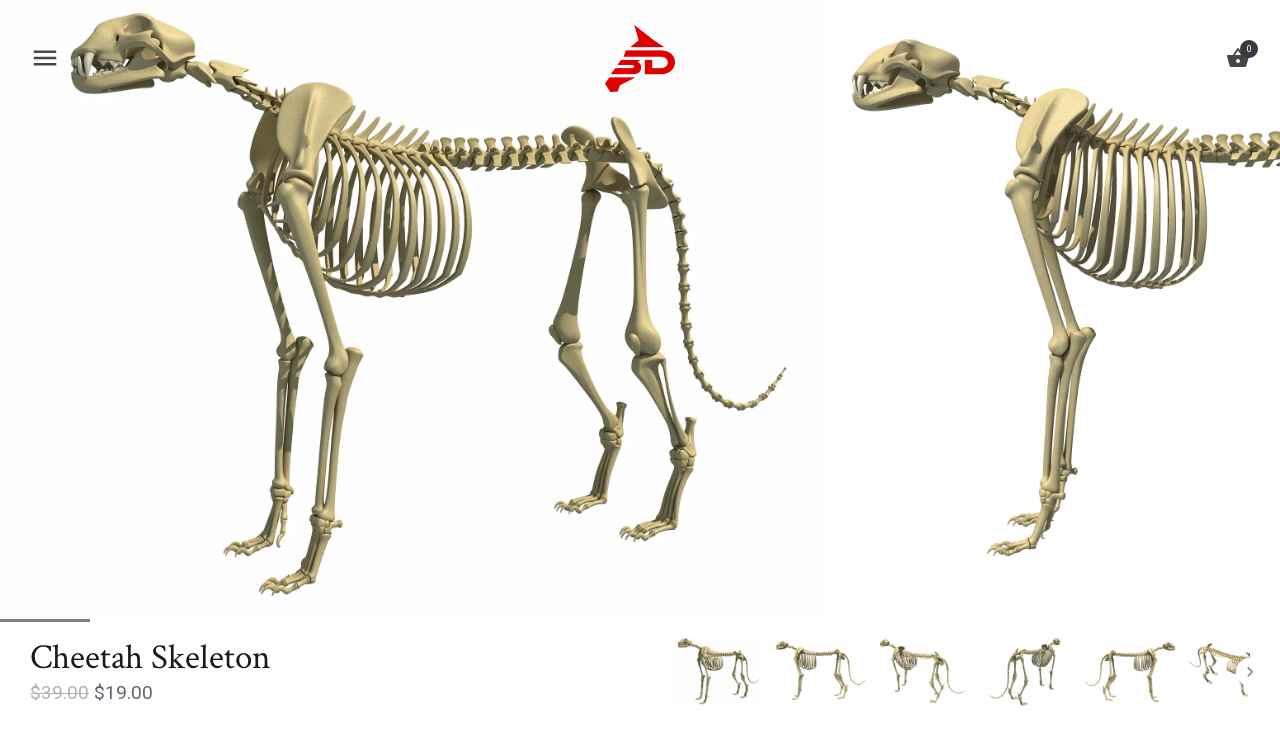

--- FILE ---
content_type: text/html; charset=utf-8
request_url: https://www.3dhorse.com/collections/3d-animals/products/cheetah-skeleton-model
body_size: 23205
content:
<!doctype html>
<html class="no-js" lang="en">
<head>
  <meta charset="utf-8" />
  <!-- Showcase 2.2.0 -->
  <!--[if IE]><meta http-equiv='X-UA-Compatible' content='IE=edge,chrome=1' /><![endif]-->

  <title>
    Cheetah Skeleton 3D Model &ndash; 3D Horse
  </title>

  
  <meta name="description" content="Cheetah skeleton 3d model modeled in Autodesk 3ds max rendered with V-Ray Formats: 3ds Max Lightwave Softimage Maya 3DS OBJ C4D STL 3DM" />
  

  <link rel="canonical" href="https://www.3dhorse.com/products/cheetah-skeleton-model" />

  <meta name="viewport" content="width=device-width, initial-scale=1" />
  <meta name="theme-color" content="#393944">
  
  
  <link rel="shortcut icon" href="//www.3dhorse.com/cdn/shop/files/Favicon.png?v=1613520044" type="image/png" />
  
  
  




<link href="//fonts.googleapis.com/css?family=Roboto:400,600,700,900|Crimson+Text:400,600,700,900|Crimson+Text:400,600,700,900" rel="stylesheet" type="text/css">


  
  <meta property="og:type" content="product" />
  <meta property="og:title" content="Cheetah Skeleton" />
  
  <meta property="og:image" content="http://www.3dhorse.com/cdn/shop/products/Cheetah-Skeleton-3D-Models-_1_grande.jpg?v=1515297379" />
  <meta property="og:image:secure_url" content="https://www.3dhorse.com/cdn/shop/products/Cheetah-Skeleton-3D-Models-_1_grande.jpg?v=1515297379" />
  
  <meta property="og:image" content="http://www.3dhorse.com/cdn/shop/products/Cheetah-Skeleton-3D-Models-_2_grande.jpg?v=1515297380" />
  <meta property="og:image:secure_url" content="https://www.3dhorse.com/cdn/shop/products/Cheetah-Skeleton-3D-Models-_2_grande.jpg?v=1515297380" />
  
  <meta property="og:image" content="http://www.3dhorse.com/cdn/shop/products/Cheetah-Skeleton-3D-Models-_3_grande.jpg?v=1515297382" />
  <meta property="og:image:secure_url" content="https://www.3dhorse.com/cdn/shop/products/Cheetah-Skeleton-3D-Models-_3_grande.jpg?v=1515297382" />
  
  <meta property="og:image" content="http://www.3dhorse.com/cdn/shop/products/Cheetah-Skeleton-3D-Models-_4_grande.jpg?v=1515297383" />
  <meta property="og:image:secure_url" content="https://www.3dhorse.com/cdn/shop/products/Cheetah-Skeleton-3D-Models-_4_grande.jpg?v=1515297383" />
  
  <meta property="og:image" content="http://www.3dhorse.com/cdn/shop/products/Cheetah-Skeleton-3D-Models-_5_grande.jpg?v=1515297384" />
  <meta property="og:image:secure_url" content="https://www.3dhorse.com/cdn/shop/products/Cheetah-Skeleton-3D-Models-_5_grande.jpg?v=1515297384" />
  
  <meta property="og:image" content="http://www.3dhorse.com/cdn/shop/products/Cheetah-Skeleton-3D-Models-_6_grande.jpg?v=1515297386" />
  <meta property="og:image:secure_url" content="https://www.3dhorse.com/cdn/shop/products/Cheetah-Skeleton-3D-Models-_6_grande.jpg?v=1515297386" />
  
  <meta property="og:image" content="http://www.3dhorse.com/cdn/shop/products/Cheetah-Skeleton-3D-Models-_7_grande.jpg?v=1515297388" />
  <meta property="og:image:secure_url" content="https://www.3dhorse.com/cdn/shop/products/Cheetah-Skeleton-3D-Models-_7_grande.jpg?v=1515297388" />
  
  <meta property="og:image" content="http://www.3dhorse.com/cdn/shop/products/Cheetah-Skeleton-3D-Models-_8_grande.jpg?v=1515297389" />
  <meta property="og:image:secure_url" content="https://www.3dhorse.com/cdn/shop/products/Cheetah-Skeleton-3D-Models-_8_grande.jpg?v=1515297389" />
  
  <meta property="og:image" content="http://www.3dhorse.com/cdn/shop/products/Cheetah-Skeleton-3D-Models-_9_grande.jpg?v=1515297391" />
  <meta property="og:image:secure_url" content="https://www.3dhorse.com/cdn/shop/products/Cheetah-Skeleton-3D-Models-_9_grande.jpg?v=1515297391" />
  
  <meta property="og:image" content="http://www.3dhorse.com/cdn/shop/products/Cheetah-Skeleton-3D-Models-_16_grande.jpg?v=1515297392" />
  <meta property="og:image:secure_url" content="https://www.3dhorse.com/cdn/shop/products/Cheetah-Skeleton-3D-Models-_16_grande.jpg?v=1515297392" />
  
  <meta property="og:image" content="http://www.3dhorse.com/cdn/shop/products/Cheetah-Skeleton-3D-Models-_10_grande.jpg?v=1515297396" />
  <meta property="og:image:secure_url" content="https://www.3dhorse.com/cdn/shop/products/Cheetah-Skeleton-3D-Models-_10_grande.jpg?v=1515297396" />
  
  <meta property="og:image" content="http://www.3dhorse.com/cdn/shop/products/Cheetah-Skeleton-3D-Models-_15_grande.jpg?v=1515297399" />
  <meta property="og:image:secure_url" content="https://www.3dhorse.com/cdn/shop/products/Cheetah-Skeleton-3D-Models-_15_grande.jpg?v=1515297399" />
  
  <meta property="og:image" content="http://www.3dhorse.com/cdn/shop/products/Cheetah-Skeleton-3D-Models-_17_grande.jpg?v=1515297401" />
  <meta property="og:image:secure_url" content="https://www.3dhorse.com/cdn/shop/products/Cheetah-Skeleton-3D-Models-_17_grande.jpg?v=1515297401" />
  
  <meta property="og:image" content="http://www.3dhorse.com/cdn/shop/products/Cheetah-Skeleton-3D-Models-_11_grande.jpg?v=1515297406" />
  <meta property="og:image:secure_url" content="https://www.3dhorse.com/cdn/shop/products/Cheetah-Skeleton-3D-Models-_11_grande.jpg?v=1515297406" />
  
  <meta property="og:image" content="http://www.3dhorse.com/cdn/shop/products/Cheetah-Skeleton-3D-Models-_18_grande.jpg?v=1515297411" />
  <meta property="og:image:secure_url" content="https://www.3dhorse.com/cdn/shop/products/Cheetah-Skeleton-3D-Models-_18_grande.jpg?v=1515297411" />
  
  <meta property="og:image" content="http://www.3dhorse.com/cdn/shop/products/Cheetah-Skeleton-3D-Models-_12_grande.jpg?v=1515297417" />
  <meta property="og:image:secure_url" content="https://www.3dhorse.com/cdn/shop/products/Cheetah-Skeleton-3D-Models-_12_grande.jpg?v=1515297417" />
  
  <meta property="og:image" content="http://www.3dhorse.com/cdn/shop/products/Cheetah-Skeleton-3D-Models-_19_grande.jpg?v=1515297420" />
  <meta property="og:image:secure_url" content="https://www.3dhorse.com/cdn/shop/products/Cheetah-Skeleton-3D-Models-_19_grande.jpg?v=1515297420" />
  
  <meta property="og:image" content="http://www.3dhorse.com/cdn/shop/products/Cheetah-Skeleton-3D-Models-_13_grande.jpg?v=1515297424" />
  <meta property="og:image:secure_url" content="https://www.3dhorse.com/cdn/shop/products/Cheetah-Skeleton-3D-Models-_13_grande.jpg?v=1515297424" />
  
  <meta property="og:image" content="http://www.3dhorse.com/cdn/shop/products/Cheetah-Skeleton-3D-Models-_20_grande.jpg?v=1515297427" />
  <meta property="og:image:secure_url" content="https://www.3dhorse.com/cdn/shop/products/Cheetah-Skeleton-3D-Models-_20_grande.jpg?v=1515297427" />
  
  <meta property="og:image" content="http://www.3dhorse.com/cdn/shop/products/Cheetah-Skeleton-3D-Models-_14_grande.jpg?v=1515297430" />
  <meta property="og:image:secure_url" content="https://www.3dhorse.com/cdn/shop/products/Cheetah-Skeleton-3D-Models-_14_grande.jpg?v=1515297430" />
  
  <meta property="og:image" content="http://www.3dhorse.com/cdn/shop/products/Cheetah-Skeleton-3D-Models-_21_grande.jpg?v=1515297432" />
  <meta property="og:image:secure_url" content="https://www.3dhorse.com/cdn/shop/products/Cheetah-Skeleton-3D-Models-_21_grande.jpg?v=1515297432" />
  
  <meta property="og:image" content="http://www.3dhorse.com/cdn/shop/products/Cheetah-Skeleton-3D-Models-_22_grande.jpg?v=1515297437" />
  <meta property="og:image:secure_url" content="https://www.3dhorse.com/cdn/shop/products/Cheetah-Skeleton-3D-Models-_22_grande.jpg?v=1515297437" />
  
  <meta property="og:price:amount" content="19.00" />
  <meta property="og:price:currency" content="USD" />



<meta property="og:description" content="Cheetah skeleton 3d model modeled in Autodesk 3ds max rendered with V-Ray Formats: 3ds Max Lightwave Softimage Maya 3DS OBJ C4D STL 3DM" />

<meta property="og:url" content="https://www.3dhorse.com/products/cheetah-skeleton-model" />
<meta property="og:site_name" content="3D Horse" />
  



  <meta name="twitter:site" content="@3DHorse_Models">


  <meta name="twitter:card" content="summary">


  <meta name="twitter:title" content="Cheetah Skeleton">
  <meta name="twitter:description" content="Cheetah skeleton 3d modelOriginally modeled in Autodesk 3ds maxPreview images are rendered with V-RayPolygons: 474,155Vertices: 475,012Textures: YesMaterials: YesRigged: NoAnimated: NoFormats:3ds Max ">
  <meta name="twitter:image" content="https://www.3dhorse.com/cdn/shop/products/Cheetah-Skeleton-3D-Models-_1_600x600.jpg?v=1515297379">
  <meta name="twitter:image:width" content="600">
  <meta name="twitter:image:height" content="600">


  <script>window.performance && window.performance.mark && window.performance.mark('shopify.content_for_header.start');</script><meta name="google-site-verification" content="EdVf7z263Cnaha7pUIYX_JqIIlW9bqxippyy8qNS8cw">
<meta id="shopify-digital-wallet" name="shopify-digital-wallet" content="/21918173/digital_wallets/dialog">
<link rel="alternate" type="application/json+oembed" href="https://www.3dhorse.com/products/cheetah-skeleton-model.oembed">
<script async="async" src="/checkouts/internal/preloads.js?locale=en-US"></script>
<script id="shopify-features" type="application/json">{"accessToken":"2d268dc14adf4955c4d0426d0a2e2a4d","betas":["rich-media-storefront-analytics"],"domain":"www.3dhorse.com","predictiveSearch":true,"shopId":21918173,"locale":"en"}</script>
<script>var Shopify = Shopify || {};
Shopify.shop = "gandoza.myshopify.com";
Shopify.locale = "en";
Shopify.currency = {"active":"USD","rate":"1.0"};
Shopify.country = "US";
Shopify.theme = {"name":"Copy of Showcase","id":80398811189,"schema_name":"Showcase","schema_version":"2.2.0","theme_store_id":677,"role":"main"};
Shopify.theme.handle = "null";
Shopify.theme.style = {"id":null,"handle":null};
Shopify.cdnHost = "www.3dhorse.com/cdn";
Shopify.routes = Shopify.routes || {};
Shopify.routes.root = "/";</script>
<script type="module">!function(o){(o.Shopify=o.Shopify||{}).modules=!0}(window);</script>
<script>!function(o){function n(){var o=[];function n(){o.push(Array.prototype.slice.apply(arguments))}return n.q=o,n}var t=o.Shopify=o.Shopify||{};t.loadFeatures=n(),t.autoloadFeatures=n()}(window);</script>
<script id="shop-js-analytics" type="application/json">{"pageType":"product"}</script>
<script defer="defer" async type="module" src="//www.3dhorse.com/cdn/shopifycloud/shop-js/modules/v2/client.init-shop-cart-sync_BN7fPSNr.en.esm.js"></script>
<script defer="defer" async type="module" src="//www.3dhorse.com/cdn/shopifycloud/shop-js/modules/v2/chunk.common_Cbph3Kss.esm.js"></script>
<script defer="defer" async type="module" src="//www.3dhorse.com/cdn/shopifycloud/shop-js/modules/v2/chunk.modal_DKumMAJ1.esm.js"></script>
<script type="module">
  await import("//www.3dhorse.com/cdn/shopifycloud/shop-js/modules/v2/client.init-shop-cart-sync_BN7fPSNr.en.esm.js");
await import("//www.3dhorse.com/cdn/shopifycloud/shop-js/modules/v2/chunk.common_Cbph3Kss.esm.js");
await import("//www.3dhorse.com/cdn/shopifycloud/shop-js/modules/v2/chunk.modal_DKumMAJ1.esm.js");

  window.Shopify.SignInWithShop?.initShopCartSync?.({"fedCMEnabled":true,"windoidEnabled":true});

</script>
<script>(function() {
  var isLoaded = false;
  function asyncLoad() {
    if (isLoaded) return;
    isLoaded = true;
    var urls = ["https:\/\/load.csell.co\/assets\/js\/cross-sell.js?shop=gandoza.myshopify.com","https:\/\/load.csell.co\/assets\/v2\/js\/core\/xsell.js?shop=gandoza.myshopify.com","https:\/\/cdn.hextom.com\/js\/quickannouncementbar.js?shop=gandoza.myshopify.com"];
    for (var i = 0; i < urls.length; i++) {
      var s = document.createElement('script');
      s.type = 'text/javascript';
      s.async = true;
      s.src = urls[i];
      var x = document.getElementsByTagName('script')[0];
      x.parentNode.insertBefore(s, x);
    }
  };
  if(window.attachEvent) {
    window.attachEvent('onload', asyncLoad);
  } else {
    window.addEventListener('load', asyncLoad, false);
  }
})();</script>
<script id="__st">var __st={"a":21918173,"offset":-28800,"reqid":"557966cf-2e5e-4f36-a9b3-ec2ca165b4f8-1769911358","pageurl":"www.3dhorse.com\/collections\/3d-animals\/products\/cheetah-skeleton-model","u":"d806892e46fc","p":"product","rtyp":"product","rid":93379854344};</script>
<script>window.ShopifyPaypalV4VisibilityTracking = true;</script>
<script id="captcha-bootstrap">!function(){'use strict';const t='contact',e='account',n='new_comment',o=[[t,t],['blogs',n],['comments',n],[t,'customer']],c=[[e,'customer_login'],[e,'guest_login'],[e,'recover_customer_password'],[e,'create_customer']],r=t=>t.map((([t,e])=>`form[action*='/${t}']:not([data-nocaptcha='true']) input[name='form_type'][value='${e}']`)).join(','),a=t=>()=>t?[...document.querySelectorAll(t)].map((t=>t.form)):[];function s(){const t=[...o],e=r(t);return a(e)}const i='password',u='form_key',d=['recaptcha-v3-token','g-recaptcha-response','h-captcha-response',i],f=()=>{try{return window.sessionStorage}catch{return}},m='__shopify_v',_=t=>t.elements[u];function p(t,e,n=!1){try{const o=window.sessionStorage,c=JSON.parse(o.getItem(e)),{data:r}=function(t){const{data:e,action:n}=t;return t[m]||n?{data:e,action:n}:{data:t,action:n}}(c);for(const[e,n]of Object.entries(r))t.elements[e]&&(t.elements[e].value=n);n&&o.removeItem(e)}catch(o){console.error('form repopulation failed',{error:o})}}const l='form_type',E='cptcha';function T(t){t.dataset[E]=!0}const w=window,h=w.document,L='Shopify',v='ce_forms',y='captcha';let A=!1;((t,e)=>{const n=(g='f06e6c50-85a8-45c8-87d0-21a2b65856fe',I='https://cdn.shopify.com/shopifycloud/storefront-forms-hcaptcha/ce_storefront_forms_captcha_hcaptcha.v1.5.2.iife.js',D={infoText:'Protected by hCaptcha',privacyText:'Privacy',termsText:'Terms'},(t,e,n)=>{const o=w[L][v],c=o.bindForm;if(c)return c(t,g,e,D).then(n);var r;o.q.push([[t,g,e,D],n]),r=I,A||(h.body.append(Object.assign(h.createElement('script'),{id:'captcha-provider',async:!0,src:r})),A=!0)});var g,I,D;w[L]=w[L]||{},w[L][v]=w[L][v]||{},w[L][v].q=[],w[L][y]=w[L][y]||{},w[L][y].protect=function(t,e){n(t,void 0,e),T(t)},Object.freeze(w[L][y]),function(t,e,n,w,h,L){const[v,y,A,g]=function(t,e,n){const i=e?o:[],u=t?c:[],d=[...i,...u],f=r(d),m=r(i),_=r(d.filter((([t,e])=>n.includes(e))));return[a(f),a(m),a(_),s()]}(w,h,L),I=t=>{const e=t.target;return e instanceof HTMLFormElement?e:e&&e.form},D=t=>v().includes(t);t.addEventListener('submit',(t=>{const e=I(t);if(!e)return;const n=D(e)&&!e.dataset.hcaptchaBound&&!e.dataset.recaptchaBound,o=_(e),c=g().includes(e)&&(!o||!o.value);(n||c)&&t.preventDefault(),c&&!n&&(function(t){try{if(!f())return;!function(t){const e=f();if(!e)return;const n=_(t);if(!n)return;const o=n.value;o&&e.removeItem(o)}(t);const e=Array.from(Array(32),(()=>Math.random().toString(36)[2])).join('');!function(t,e){_(t)||t.append(Object.assign(document.createElement('input'),{type:'hidden',name:u})),t.elements[u].value=e}(t,e),function(t,e){const n=f();if(!n)return;const o=[...t.querySelectorAll(`input[type='${i}']`)].map((({name:t})=>t)),c=[...d,...o],r={};for(const[a,s]of new FormData(t).entries())c.includes(a)||(r[a]=s);n.setItem(e,JSON.stringify({[m]:1,action:t.action,data:r}))}(t,e)}catch(e){console.error('failed to persist form',e)}}(e),e.submit())}));const S=(t,e)=>{t&&!t.dataset[E]&&(n(t,e.some((e=>e===t))),T(t))};for(const o of['focusin','change'])t.addEventListener(o,(t=>{const e=I(t);D(e)&&S(e,y())}));const B=e.get('form_key'),M=e.get(l),P=B&&M;t.addEventListener('DOMContentLoaded',(()=>{const t=y();if(P)for(const e of t)e.elements[l].value===M&&p(e,B);[...new Set([...A(),...v().filter((t=>'true'===t.dataset.shopifyCaptcha))])].forEach((e=>S(e,t)))}))}(h,new URLSearchParams(w.location.search),n,t,e,['guest_login'])})(!0,!0)}();</script>
<script integrity="sha256-4kQ18oKyAcykRKYeNunJcIwy7WH5gtpwJnB7kiuLZ1E=" data-source-attribution="shopify.loadfeatures" defer="defer" src="//www.3dhorse.com/cdn/shopifycloud/storefront/assets/storefront/load_feature-a0a9edcb.js" crossorigin="anonymous"></script>
<script data-source-attribution="shopify.dynamic_checkout.dynamic.init">var Shopify=Shopify||{};Shopify.PaymentButton=Shopify.PaymentButton||{isStorefrontPortableWallets:!0,init:function(){window.Shopify.PaymentButton.init=function(){};var t=document.createElement("script");t.src="https://www.3dhorse.com/cdn/shopifycloud/portable-wallets/latest/portable-wallets.en.js",t.type="module",document.head.appendChild(t)}};
</script>
<script data-source-attribution="shopify.dynamic_checkout.buyer_consent">
  function portableWalletsHideBuyerConsent(e){var t=document.getElementById("shopify-buyer-consent"),n=document.getElementById("shopify-subscription-policy-button");t&&n&&(t.classList.add("hidden"),t.setAttribute("aria-hidden","true"),n.removeEventListener("click",e))}function portableWalletsShowBuyerConsent(e){var t=document.getElementById("shopify-buyer-consent"),n=document.getElementById("shopify-subscription-policy-button");t&&n&&(t.classList.remove("hidden"),t.removeAttribute("aria-hidden"),n.addEventListener("click",e))}window.Shopify?.PaymentButton&&(window.Shopify.PaymentButton.hideBuyerConsent=portableWalletsHideBuyerConsent,window.Shopify.PaymentButton.showBuyerConsent=portableWalletsShowBuyerConsent);
</script>
<script data-source-attribution="shopify.dynamic_checkout.cart.bootstrap">document.addEventListener("DOMContentLoaded",(function(){function t(){return document.querySelector("shopify-accelerated-checkout-cart, shopify-accelerated-checkout")}if(t())Shopify.PaymentButton.init();else{new MutationObserver((function(e,n){t()&&(Shopify.PaymentButton.init(),n.disconnect())})).observe(document.body,{childList:!0,subtree:!0})}}));
</script>
<script id='scb4127' type='text/javascript' async='' src='https://www.3dhorse.com/cdn/shopifycloud/privacy-banner/storefront-banner.js'></script>
<script>window.performance && window.performance.mark && window.performance.mark('shopify.content_for_header.end');</script>

  <link href="//www.3dhorse.com/cdn/shop/t/9/assets/styles.scss.css?v=15425732741791615381739456751" rel="stylesheet" type="text/css" media="all" />

  
  
  <script src="//www.3dhorse.com/cdn/shopifycloud/storefront/assets/themes_support/option_selection-b017cd28.js" type="text/javascript"></script>

  <script src="//ajax.googleapis.com/ajax/libs/jquery/1.9.1/jquery.min.js" type="text/javascript"></script>
  <script src="//www.3dhorse.com/cdn/shopifycloud/storefront/assets/themes_support/api.jquery-7ab1a3a4.js" type="text/javascript"></script>
  <script>
    document.documentElement.className = document.documentElement.className.replace('no-js', '');
    window.theme = window.theme || {};
    theme.money_format = "${{amount}}";
    theme.money_container = 'span.theme-money';
    theme.productData = {};
    theme.checkViewportFillers = function(){
      var $filler = $('#page-content > *:first').filter(function(){
        return $(this).is('.header-overlap-section') || $(this).children('.header-overlap-section').length > 0;
      });
      $('body').toggleClass('header-section-overlap', $filler.length == 1);
    };
    theme.assessAltLogo = function(){
      var $overlappers = $('.needs-alt-logo');
      var useAltLogo = false;
      if($overlappers.length) {
        var headerMid = $('#site-control').offset().top + $('#site-control').outerHeight() / 2;
        $overlappers.each(function(){
          var thisTop = $(this).offset().top;
          var thisBottom = thisTop + $(this).outerHeight();
          if(headerMid > thisTop && headerMid < thisBottom) {
            useAltLogo = true;
            return false;
          }
        });
      }
      $('body').toggleClass('use-alt-logo', useAltLogo);
    };
  </script>
<link href="https://monorail-edge.shopifysvc.com" rel="dns-prefetch">
<script>(function(){if ("sendBeacon" in navigator && "performance" in window) {try {var session_token_from_headers = performance.getEntriesByType('navigation')[0].serverTiming.find(x => x.name == '_s').description;} catch {var session_token_from_headers = undefined;}var session_cookie_matches = document.cookie.match(/_shopify_s=([^;]*)/);var session_token_from_cookie = session_cookie_matches && session_cookie_matches.length === 2 ? session_cookie_matches[1] : "";var session_token = session_token_from_headers || session_token_from_cookie || "";function handle_abandonment_event(e) {var entries = performance.getEntries().filter(function(entry) {return /monorail-edge.shopifysvc.com/.test(entry.name);});if (!window.abandonment_tracked && entries.length === 0) {window.abandonment_tracked = true;var currentMs = Date.now();var navigation_start = performance.timing.navigationStart;var payload = {shop_id: 21918173,url: window.location.href,navigation_start,duration: currentMs - navigation_start,session_token,page_type: "product"};window.navigator.sendBeacon("https://monorail-edge.shopifysvc.com/v1/produce", JSON.stringify({schema_id: "online_store_buyer_site_abandonment/1.1",payload: payload,metadata: {event_created_at_ms: currentMs,event_sent_at_ms: currentMs}}));}}window.addEventListener('pagehide', handle_abandonment_event);}}());</script>
<script id="web-pixels-manager-setup">(function e(e,d,r,n,o){if(void 0===o&&(o={}),!Boolean(null===(a=null===(i=window.Shopify)||void 0===i?void 0:i.analytics)||void 0===a?void 0:a.replayQueue)){var i,a;window.Shopify=window.Shopify||{};var t=window.Shopify;t.analytics=t.analytics||{};var s=t.analytics;s.replayQueue=[],s.publish=function(e,d,r){return s.replayQueue.push([e,d,r]),!0};try{self.performance.mark("wpm:start")}catch(e){}var l=function(){var e={modern:/Edge?\/(1{2}[4-9]|1[2-9]\d|[2-9]\d{2}|\d{4,})\.\d+(\.\d+|)|Firefox\/(1{2}[4-9]|1[2-9]\d|[2-9]\d{2}|\d{4,})\.\d+(\.\d+|)|Chrom(ium|e)\/(9{2}|\d{3,})\.\d+(\.\d+|)|(Maci|X1{2}).+ Version\/(15\.\d+|(1[6-9]|[2-9]\d|\d{3,})\.\d+)([,.]\d+|)( \(\w+\)|)( Mobile\/\w+|) Safari\/|Chrome.+OPR\/(9{2}|\d{3,})\.\d+\.\d+|(CPU[ +]OS|iPhone[ +]OS|CPU[ +]iPhone|CPU IPhone OS|CPU iPad OS)[ +]+(15[._]\d+|(1[6-9]|[2-9]\d|\d{3,})[._]\d+)([._]\d+|)|Android:?[ /-](13[3-9]|1[4-9]\d|[2-9]\d{2}|\d{4,})(\.\d+|)(\.\d+|)|Android.+Firefox\/(13[5-9]|1[4-9]\d|[2-9]\d{2}|\d{4,})\.\d+(\.\d+|)|Android.+Chrom(ium|e)\/(13[3-9]|1[4-9]\d|[2-9]\d{2}|\d{4,})\.\d+(\.\d+|)|SamsungBrowser\/([2-9]\d|\d{3,})\.\d+/,legacy:/Edge?\/(1[6-9]|[2-9]\d|\d{3,})\.\d+(\.\d+|)|Firefox\/(5[4-9]|[6-9]\d|\d{3,})\.\d+(\.\d+|)|Chrom(ium|e)\/(5[1-9]|[6-9]\d|\d{3,})\.\d+(\.\d+|)([\d.]+$|.*Safari\/(?![\d.]+ Edge\/[\d.]+$))|(Maci|X1{2}).+ Version\/(10\.\d+|(1[1-9]|[2-9]\d|\d{3,})\.\d+)([,.]\d+|)( \(\w+\)|)( Mobile\/\w+|) Safari\/|Chrome.+OPR\/(3[89]|[4-9]\d|\d{3,})\.\d+\.\d+|(CPU[ +]OS|iPhone[ +]OS|CPU[ +]iPhone|CPU IPhone OS|CPU iPad OS)[ +]+(10[._]\d+|(1[1-9]|[2-9]\d|\d{3,})[._]\d+)([._]\d+|)|Android:?[ /-](13[3-9]|1[4-9]\d|[2-9]\d{2}|\d{4,})(\.\d+|)(\.\d+|)|Mobile Safari.+OPR\/([89]\d|\d{3,})\.\d+\.\d+|Android.+Firefox\/(13[5-9]|1[4-9]\d|[2-9]\d{2}|\d{4,})\.\d+(\.\d+|)|Android.+Chrom(ium|e)\/(13[3-9]|1[4-9]\d|[2-9]\d{2}|\d{4,})\.\d+(\.\d+|)|Android.+(UC? ?Browser|UCWEB|U3)[ /]?(15\.([5-9]|\d{2,})|(1[6-9]|[2-9]\d|\d{3,})\.\d+)\.\d+|SamsungBrowser\/(5\.\d+|([6-9]|\d{2,})\.\d+)|Android.+MQ{2}Browser\/(14(\.(9|\d{2,})|)|(1[5-9]|[2-9]\d|\d{3,})(\.\d+|))(\.\d+|)|K[Aa][Ii]OS\/(3\.\d+|([4-9]|\d{2,})\.\d+)(\.\d+|)/},d=e.modern,r=e.legacy,n=navigator.userAgent;return n.match(d)?"modern":n.match(r)?"legacy":"unknown"}(),u="modern"===l?"modern":"legacy",c=(null!=n?n:{modern:"",legacy:""})[u],f=function(e){return[e.baseUrl,"/wpm","/b",e.hashVersion,"modern"===e.buildTarget?"m":"l",".js"].join("")}({baseUrl:d,hashVersion:r,buildTarget:u}),m=function(e){var d=e.version,r=e.bundleTarget,n=e.surface,o=e.pageUrl,i=e.monorailEndpoint;return{emit:function(e){var a=e.status,t=e.errorMsg,s=(new Date).getTime(),l=JSON.stringify({metadata:{event_sent_at_ms:s},events:[{schema_id:"web_pixels_manager_load/3.1",payload:{version:d,bundle_target:r,page_url:o,status:a,surface:n,error_msg:t},metadata:{event_created_at_ms:s}}]});if(!i)return console&&console.warn&&console.warn("[Web Pixels Manager] No Monorail endpoint provided, skipping logging."),!1;try{return self.navigator.sendBeacon.bind(self.navigator)(i,l)}catch(e){}var u=new XMLHttpRequest;try{return u.open("POST",i,!0),u.setRequestHeader("Content-Type","text/plain"),u.send(l),!0}catch(e){return console&&console.warn&&console.warn("[Web Pixels Manager] Got an unhandled error while logging to Monorail."),!1}}}}({version:r,bundleTarget:l,surface:e.surface,pageUrl:self.location.href,monorailEndpoint:e.monorailEndpoint});try{o.browserTarget=l,function(e){var d=e.src,r=e.async,n=void 0===r||r,o=e.onload,i=e.onerror,a=e.sri,t=e.scriptDataAttributes,s=void 0===t?{}:t,l=document.createElement("script"),u=document.querySelector("head"),c=document.querySelector("body");if(l.async=n,l.src=d,a&&(l.integrity=a,l.crossOrigin="anonymous"),s)for(var f in s)if(Object.prototype.hasOwnProperty.call(s,f))try{l.dataset[f]=s[f]}catch(e){}if(o&&l.addEventListener("load",o),i&&l.addEventListener("error",i),u)u.appendChild(l);else{if(!c)throw new Error("Did not find a head or body element to append the script");c.appendChild(l)}}({src:f,async:!0,onload:function(){if(!function(){var e,d;return Boolean(null===(d=null===(e=window.Shopify)||void 0===e?void 0:e.analytics)||void 0===d?void 0:d.initialized)}()){var d=window.webPixelsManager.init(e)||void 0;if(d){var r=window.Shopify.analytics;r.replayQueue.forEach((function(e){var r=e[0],n=e[1],o=e[2];d.publishCustomEvent(r,n,o)})),r.replayQueue=[],r.publish=d.publishCustomEvent,r.visitor=d.visitor,r.initialized=!0}}},onerror:function(){return m.emit({status:"failed",errorMsg:"".concat(f," has failed to load")})},sri:function(e){var d=/^sha384-[A-Za-z0-9+/=]+$/;return"string"==typeof e&&d.test(e)}(c)?c:"",scriptDataAttributes:o}),m.emit({status:"loading"})}catch(e){m.emit({status:"failed",errorMsg:(null==e?void 0:e.message)||"Unknown error"})}}})({shopId: 21918173,storefrontBaseUrl: "https://www.3dhorse.com",extensionsBaseUrl: "https://extensions.shopifycdn.com/cdn/shopifycloud/web-pixels-manager",monorailEndpoint: "https://monorail-edge.shopifysvc.com/unstable/produce_batch",surface: "storefront-renderer",enabledBetaFlags: ["2dca8a86"],webPixelsConfigList: [{"id":"534315061","configuration":"{\"config\":\"{\\\"pixel_id\\\":\\\"GT-P8ZBJ8D\\\",\\\"target_country\\\":\\\"US\\\",\\\"gtag_events\\\":[{\\\"type\\\":\\\"purchase\\\",\\\"action_label\\\":\\\"MC-PGQWRB38R0\\\"},{\\\"type\\\":\\\"page_view\\\",\\\"action_label\\\":\\\"MC-PGQWRB38R0\\\"},{\\\"type\\\":\\\"view_item\\\",\\\"action_label\\\":\\\"MC-PGQWRB38R0\\\"}],\\\"enable_monitoring_mode\\\":false}\"}","eventPayloadVersion":"v1","runtimeContext":"OPEN","scriptVersion":"b2a88bafab3e21179ed38636efcd8a93","type":"APP","apiClientId":1780363,"privacyPurposes":[],"dataSharingAdjustments":{"protectedCustomerApprovalScopes":["read_customer_address","read_customer_email","read_customer_name","read_customer_personal_data","read_customer_phone"]}},{"id":"92307509","eventPayloadVersion":"v1","runtimeContext":"LAX","scriptVersion":"1","type":"CUSTOM","privacyPurposes":["ANALYTICS"],"name":"Google Analytics tag (migrated)"},{"id":"shopify-app-pixel","configuration":"{}","eventPayloadVersion":"v1","runtimeContext":"STRICT","scriptVersion":"0450","apiClientId":"shopify-pixel","type":"APP","privacyPurposes":["ANALYTICS","MARKETING"]},{"id":"shopify-custom-pixel","eventPayloadVersion":"v1","runtimeContext":"LAX","scriptVersion":"0450","apiClientId":"shopify-pixel","type":"CUSTOM","privacyPurposes":["ANALYTICS","MARKETING"]}],isMerchantRequest: false,initData: {"shop":{"name":"3D Horse","paymentSettings":{"currencyCode":"USD"},"myshopifyDomain":"gandoza.myshopify.com","countryCode":"US","storefrontUrl":"https:\/\/www.3dhorse.com"},"customer":null,"cart":null,"checkout":null,"productVariants":[{"price":{"amount":19.0,"currencyCode":"USD"},"product":{"title":"Cheetah Skeleton","vendor":"3D Horse","id":"93379854344","untranslatedTitle":"Cheetah Skeleton","url":"\/products\/cheetah-skeleton-model","type":""},"id":"1284331175944","image":{"src":"\/\/www.3dhorse.com\/cdn\/shop\/products\/Cheetah-Skeleton-3D-Models-_1.jpg?v=1515297379"},"sku":"","title":"Default Title","untranslatedTitle":"Default Title"}],"purchasingCompany":null},},"https://www.3dhorse.com/cdn","1d2a099fw23dfb22ep557258f5m7a2edbae",{"modern":"","legacy":""},{"shopId":"21918173","storefrontBaseUrl":"https:\/\/www.3dhorse.com","extensionBaseUrl":"https:\/\/extensions.shopifycdn.com\/cdn\/shopifycloud\/web-pixels-manager","surface":"storefront-renderer","enabledBetaFlags":"[\"2dca8a86\"]","isMerchantRequest":"false","hashVersion":"1d2a099fw23dfb22ep557258f5m7a2edbae","publish":"custom","events":"[[\"page_viewed\",{}],[\"product_viewed\",{\"productVariant\":{\"price\":{\"amount\":19.0,\"currencyCode\":\"USD\"},\"product\":{\"title\":\"Cheetah Skeleton\",\"vendor\":\"3D Horse\",\"id\":\"93379854344\",\"untranslatedTitle\":\"Cheetah Skeleton\",\"url\":\"\/products\/cheetah-skeleton-model\",\"type\":\"\"},\"id\":\"1284331175944\",\"image\":{\"src\":\"\/\/www.3dhorse.com\/cdn\/shop\/products\/Cheetah-Skeleton-3D-Models-_1.jpg?v=1515297379\"},\"sku\":\"\",\"title\":\"Default Title\",\"untranslatedTitle\":\"Default Title\"}}]]"});</script><script>
  window.ShopifyAnalytics = window.ShopifyAnalytics || {};
  window.ShopifyAnalytics.meta = window.ShopifyAnalytics.meta || {};
  window.ShopifyAnalytics.meta.currency = 'USD';
  var meta = {"product":{"id":93379854344,"gid":"gid:\/\/shopify\/Product\/93379854344","vendor":"3D Horse","type":"","handle":"cheetah-skeleton-model","variants":[{"id":1284331175944,"price":1900,"name":"Cheetah Skeleton","public_title":null,"sku":""}],"remote":false},"page":{"pageType":"product","resourceType":"product","resourceId":93379854344,"requestId":"557966cf-2e5e-4f36-a9b3-ec2ca165b4f8-1769911358"}};
  for (var attr in meta) {
    window.ShopifyAnalytics.meta[attr] = meta[attr];
  }
</script>
<script class="analytics">
  (function () {
    var customDocumentWrite = function(content) {
      var jquery = null;

      if (window.jQuery) {
        jquery = window.jQuery;
      } else if (window.Checkout && window.Checkout.$) {
        jquery = window.Checkout.$;
      }

      if (jquery) {
        jquery('body').append(content);
      }
    };

    var hasLoggedConversion = function(token) {
      if (token) {
        return document.cookie.indexOf('loggedConversion=' + token) !== -1;
      }
      return false;
    }

    var setCookieIfConversion = function(token) {
      if (token) {
        var twoMonthsFromNow = new Date(Date.now());
        twoMonthsFromNow.setMonth(twoMonthsFromNow.getMonth() + 2);

        document.cookie = 'loggedConversion=' + token + '; expires=' + twoMonthsFromNow;
      }
    }

    var trekkie = window.ShopifyAnalytics.lib = window.trekkie = window.trekkie || [];
    if (trekkie.integrations) {
      return;
    }
    trekkie.methods = [
      'identify',
      'page',
      'ready',
      'track',
      'trackForm',
      'trackLink'
    ];
    trekkie.factory = function(method) {
      return function() {
        var args = Array.prototype.slice.call(arguments);
        args.unshift(method);
        trekkie.push(args);
        return trekkie;
      };
    };
    for (var i = 0; i < trekkie.methods.length; i++) {
      var key = trekkie.methods[i];
      trekkie[key] = trekkie.factory(key);
    }
    trekkie.load = function(config) {
      trekkie.config = config || {};
      trekkie.config.initialDocumentCookie = document.cookie;
      var first = document.getElementsByTagName('script')[0];
      var script = document.createElement('script');
      script.type = 'text/javascript';
      script.onerror = function(e) {
        var scriptFallback = document.createElement('script');
        scriptFallback.type = 'text/javascript';
        scriptFallback.onerror = function(error) {
                var Monorail = {
      produce: function produce(monorailDomain, schemaId, payload) {
        var currentMs = new Date().getTime();
        var event = {
          schema_id: schemaId,
          payload: payload,
          metadata: {
            event_created_at_ms: currentMs,
            event_sent_at_ms: currentMs
          }
        };
        return Monorail.sendRequest("https://" + monorailDomain + "/v1/produce", JSON.stringify(event));
      },
      sendRequest: function sendRequest(endpointUrl, payload) {
        // Try the sendBeacon API
        if (window && window.navigator && typeof window.navigator.sendBeacon === 'function' && typeof window.Blob === 'function' && !Monorail.isIos12()) {
          var blobData = new window.Blob([payload], {
            type: 'text/plain'
          });

          if (window.navigator.sendBeacon(endpointUrl, blobData)) {
            return true;
          } // sendBeacon was not successful

        } // XHR beacon

        var xhr = new XMLHttpRequest();

        try {
          xhr.open('POST', endpointUrl);
          xhr.setRequestHeader('Content-Type', 'text/plain');
          xhr.send(payload);
        } catch (e) {
          console.log(e);
        }

        return false;
      },
      isIos12: function isIos12() {
        return window.navigator.userAgent.lastIndexOf('iPhone; CPU iPhone OS 12_') !== -1 || window.navigator.userAgent.lastIndexOf('iPad; CPU OS 12_') !== -1;
      }
    };
    Monorail.produce('monorail-edge.shopifysvc.com',
      'trekkie_storefront_load_errors/1.1',
      {shop_id: 21918173,
      theme_id: 80398811189,
      app_name: "storefront",
      context_url: window.location.href,
      source_url: "//www.3dhorse.com/cdn/s/trekkie.storefront.c59ea00e0474b293ae6629561379568a2d7c4bba.min.js"});

        };
        scriptFallback.async = true;
        scriptFallback.src = '//www.3dhorse.com/cdn/s/trekkie.storefront.c59ea00e0474b293ae6629561379568a2d7c4bba.min.js';
        first.parentNode.insertBefore(scriptFallback, first);
      };
      script.async = true;
      script.src = '//www.3dhorse.com/cdn/s/trekkie.storefront.c59ea00e0474b293ae6629561379568a2d7c4bba.min.js';
      first.parentNode.insertBefore(script, first);
    };
    trekkie.load(
      {"Trekkie":{"appName":"storefront","development":false,"defaultAttributes":{"shopId":21918173,"isMerchantRequest":null,"themeId":80398811189,"themeCityHash":"8673352598265518898","contentLanguage":"en","currency":"USD","eventMetadataId":"481f0603-2c8e-41b1-abe8-970e6b0dbc1d"},"isServerSideCookieWritingEnabled":true,"monorailRegion":"shop_domain","enabledBetaFlags":["65f19447","b5387b81"]},"Session Attribution":{},"S2S":{"facebookCapiEnabled":false,"source":"trekkie-storefront-renderer","apiClientId":580111}}
    );

    var loaded = false;
    trekkie.ready(function() {
      if (loaded) return;
      loaded = true;

      window.ShopifyAnalytics.lib = window.trekkie;

      var originalDocumentWrite = document.write;
      document.write = customDocumentWrite;
      try { window.ShopifyAnalytics.merchantGoogleAnalytics.call(this); } catch(error) {};
      document.write = originalDocumentWrite;

      window.ShopifyAnalytics.lib.page(null,{"pageType":"product","resourceType":"product","resourceId":93379854344,"requestId":"557966cf-2e5e-4f36-a9b3-ec2ca165b4f8-1769911358","shopifyEmitted":true});

      var match = window.location.pathname.match(/checkouts\/(.+)\/(thank_you|post_purchase)/)
      var token = match? match[1]: undefined;
      if (!hasLoggedConversion(token)) {
        setCookieIfConversion(token);
        window.ShopifyAnalytics.lib.track("Viewed Product",{"currency":"USD","variantId":1284331175944,"productId":93379854344,"productGid":"gid:\/\/shopify\/Product\/93379854344","name":"Cheetah Skeleton","price":"19.00","sku":"","brand":"3D Horse","variant":null,"category":"","nonInteraction":true,"remote":false},undefined,undefined,{"shopifyEmitted":true});
      window.ShopifyAnalytics.lib.track("monorail:\/\/trekkie_storefront_viewed_product\/1.1",{"currency":"USD","variantId":1284331175944,"productId":93379854344,"productGid":"gid:\/\/shopify\/Product\/93379854344","name":"Cheetah Skeleton","price":"19.00","sku":"","brand":"3D Horse","variant":null,"category":"","nonInteraction":true,"remote":false,"referer":"https:\/\/www.3dhorse.com\/collections\/3d-animals\/products\/cheetah-skeleton-model"});
      }
    });


        var eventsListenerScript = document.createElement('script');
        eventsListenerScript.async = true;
        eventsListenerScript.src = "//www.3dhorse.com/cdn/shopifycloud/storefront/assets/shop_events_listener-3da45d37.js";
        document.getElementsByTagName('head')[0].appendChild(eventsListenerScript);

})();</script>
  <script>
  if (!window.ga || (window.ga && typeof window.ga !== 'function')) {
    window.ga = function ga() {
      (window.ga.q = window.ga.q || []).push(arguments);
      if (window.Shopify && window.Shopify.analytics && typeof window.Shopify.analytics.publish === 'function') {
        window.Shopify.analytics.publish("ga_stub_called", {}, {sendTo: "google_osp_migration"});
      }
      console.error("Shopify's Google Analytics stub called with:", Array.from(arguments), "\nSee https://help.shopify.com/manual/promoting-marketing/pixels/pixel-migration#google for more information.");
    };
    if (window.Shopify && window.Shopify.analytics && typeof window.Shopify.analytics.publish === 'function') {
      window.Shopify.analytics.publish("ga_stub_initialized", {}, {sendTo: "google_osp_migration"});
    }
  }
</script>
<script
  defer
  src="https://www.3dhorse.com/cdn/shopifycloud/perf-kit/shopify-perf-kit-3.1.0.min.js"
  data-application="storefront-renderer"
  data-shop-id="21918173"
  data-render-region="gcp-us-central1"
  data-page-type="product"
  data-theme-instance-id="80398811189"
  data-theme-name="Showcase"
  data-theme-version="2.2.0"
  data-monorail-region="shop_domain"
  data-resource-timing-sampling-rate="10"
  data-shs="true"
  data-shs-beacon="true"
  data-shs-export-with-fetch="true"
  data-shs-logs-sample-rate="1"
  data-shs-beacon-endpoint="https://www.3dhorse.com/api/collect"
></script>
</head>

<body id="page-cheetah-skeleton-3d-model" class="template-product" >

  <div id="shopify-section-header" class="shopify-section">



<div data-section-type="header">
  
  <div id="site-control" class="site-control inline icons ">
    <span class="links">
      <a class="menu" href="#page-menu" data-modal-nav-toggle>
        <svg fill="#000000" height="24" viewBox="0 0 24 24" width="24" xmlns="http://www.w3.org/2000/svg">
  <title>Menu</title>
  <path d="M0 0h24v24H0z" fill="none"/>
  <path class="menu-path-1" d="m 3,18 18,0 0,-2 -18,0 0,2 z" />
  <path class="menu-path-2" d="m 3,13 18,0 0,-2 -18,0 0,2 z" />
  <path class="menu-path-3" d="M 3,6 3,8 21,8 21,6 3,6 Z" />
</svg>
        <span class="text-link">Menu</span>
      </a>

      
      
<a class="logo " href="/">
  
  
  
  <img src="//www.3dhorse.com/cdn/shop/files/400_0e258c12-a961-40de-aa2b-4df738d771f5_140x.png?v=1613520044" alt="3D Horse" />
  
  
  
</a>

      

      <a class="cart" href="/cart">
        <svg fill="#000000" height="24" viewBox="0 0 24 24" width="24" xmlns="http://www.w3.org/2000/svg">
  <title>Cart</title>
  <path d="M0 0h24v24H0z" fill="none"/>
  <path d="M17.21 9l-4.38-6.56c-.19-.28-.51-.42-.83-.42-.32 0-.64.14-.83.43L6.79 9H2c-.55 0-1 .45-1 1 0 .09.01.18.04.27l2.54 9.27c.23.84 1 1.46 1.92 1.46h13c.92 0 1.69-.62 1.93-1.46l2.54-9.27L23 10c0-.55-.45-1-1-1h-4.79zM9 9l3-4.4L15 9H9zm3 8c-1.1 0-2-.9-2-2s.9-2 2-2 2 .9 2 2-.9 2-2 2z"/>
</svg><div>0</div>
        <span class="text-link">Cart </span>
      </a>
    </span>
  </div>

  
  <div id="faux-site-control" class="site-control faux-site-control inline icons">
    <span class="links">
      <a class="menu" href="#page-menu">
        <svg fill="#000000" height="24" viewBox="0 0 24 24" width="24" xmlns="http://www.w3.org/2000/svg">
  <title>Menu</title>
  <path d="M0 0h24v24H0z" fill="none"/>
  <path class="menu-path-1" d="m 3,18 18,0 0,-2 -18,0 0,2 z" />
  <path class="menu-path-2" d="m 3,13 18,0 0,-2 -18,0 0,2 z" />
  <path class="menu-path-3" d="M 3,6 3,8 21,8 21,6 3,6 Z" />
</svg>
        <span class="text-link">Menu</span>
      </a>

      
      
<a class="logo " href="/">
  
  
  
  <img src="//www.3dhorse.com/cdn/shop/files/400_0e258c12-a961-40de-aa2b-4df738d771f5_140x.png?v=1613520044" alt="3D Horse" />
  
  
  
</a>

      

      <a class="cart" href="/cart">
        <svg fill="#000000" height="24" viewBox="0 0 24 24" width="24" xmlns="http://www.w3.org/2000/svg">
  <title>Cart</title>
  <path d="M0 0h24v24H0z" fill="none"/>
  <path d="M17.21 9l-4.38-6.56c-.19-.28-.51-.42-.83-.42-.32 0-.64.14-.83.43L6.79 9H2c-.55 0-1 .45-1 1 0 .09.01.18.04.27l2.54 9.27c.23.84 1 1.46 1.92 1.46h13c.92 0 1.69-.62 1.93-1.46l2.54-9.27L23 10c0-.55-.45-1-1-1h-4.79zM9 9l3-4.4L15 9H9zm3 8c-1.1 0-2-.9-2-2s.9-2 2-2 2 .9 2 2-.9 2-2 2z"/>
</svg><div>0</div>
        <span class="text-link">Cart </span>
      </a>
    </span>
  </div>
  
  <nav id="page-menu" class="theme-modal nav-uses-modal" tabindex="-1">
    <div class="inner">
      <div class="container growth-area">
        <div class="nav main-nav">

          

          

          

          


          





<ul data-menu-handle="main-menu">

  <li >
      <a href="/">
        <span>Home</span>
      </a>
      
      
      





  
  
  
  


    </li>

  <li >
      <a href="/collections/3d-vehicles">
        <span>3D Vehicles</span>
      </a>
      
      
      





  
  
  
  


    </li>

  <li class="active">
      <a href="/collections/3d-animals">
        <span>3D Animals</span>
      </a>
      
      
      





  
  
  
  


    </li>

  <li >
      <a href="/collections/3d-engines">
        <span>3D Engines</span>
      </a>
      
      
      





  
  
  
  


    </li>

  <li >
      <a href="/collections/3d-architecture">
        <span>3D Architecture</span>
      </a>
      
      
      





  
  
  
  


    </li>

  <li >
      <a href="/collections/characters">
        <span>3D Characters</span>
      </a>
      
      
      





  
  
  
  


    </li>

  <li >
      <a href="/collections/3d-watercraft">
        <span>3D Watercraft</span>
      </a>
      
      
      





  
  
  
  


    </li>

  <li >
      <a href="/collections/3d-aircraft">
        <span>3D Aircraft</span>
      </a>
      
      
      





  
  
  
  


    </li>

  <li >
      <a href="/collections/3d-space">
        <span>3D Space</span>
      </a>
      
      
      





  
  
  
  


    </li>

</ul>


        </div>

        <div>
          <a class="search" href="/search" data-modal-toggle="#search-modal">
            Search <span class="arr"><svg fill="#000000" height="24" viewBox="0 0 24 24" width="24" xmlns="http://www.w3.org/2000/svg">
  <title>Arrow right</title>
  <path d="m 18.49769,10.0784 -6.8e-5,1.626923 -15.4346662,0 0,0.64 15.4346662,0 0,1.594277 2.174734,-1.930277 z" />
  <path d="M0-.25h24v24H0z" fill="none" />
</svg></span>
          </a>
        </div>
      </div>

      <div class="social-links">
  
  <a title="Twitter" class="twitter" target="_blank" href="https://twitter.com/3DHorse_Models"><svg width="48px" height="40px" viewBox="0 0 48 40" version="1.1" xmlns="http://www.w3.org/2000/svg" xmlns:xlink="http://www.w3.org/1999/xlink">
    <title>Twitter</title>
    <defs></defs>
    <g id="Icons" stroke="none" stroke-width="1" fill="none" fill-rule="evenodd">
        <g id="Black" transform="translate(-240.000000, -299.000000)" fill="#000000">
            <path d="M288,303.735283 C286.236309,304.538462 284.337383,305.081618 282.345483,305.324305 C284.379644,304.076201 285.940482,302.097147 286.675823,299.739617 C284.771263,300.895269 282.666667,301.736006 280.418384,302.18671 C278.626519,300.224991 276.065504,299 273.231203,299 C267.796443,299 263.387216,303.521488 263.387216,309.097508 C263.387216,309.88913 263.471738,310.657638 263.640782,311.397255 C255.456242,310.975442 248.201444,306.959552 243.341433,300.843265 C242.493397,302.339834 242.008804,304.076201 242.008804,305.925244 C242.008804,309.426869 243.747139,312.518238 246.389857,314.329722 C244.778306,314.280607 243.256911,313.821235 241.9271,313.070061 L241.9271,313.194294 C241.9271,318.08848 245.322064,322.17082 249.8299,323.095341 C249.004402,323.33225 248.133826,323.450704 247.235077,323.450704 C246.601162,323.450704 245.981335,323.390033 245.381229,323.271578 C246.634971,327.28169 250.269414,330.2026 254.580032,330.280607 C251.210424,332.99061 246.961789,334.605634 242.349709,334.605634 C241.555203,334.605634 240.769149,334.559408 240,334.466956 C244.358514,337.327194 249.53689,339 255.095615,339 C273.211481,339 283.114633,323.615385 283.114633,310.270495 C283.114633,309.831347 283.106181,309.392199 283.089276,308.961719 C285.013559,307.537378 286.684275,305.760563 288,303.735283" id="Twitter"></path>
        </g>
        <g id="Credit" transform="translate(-1332.000000, -476.000000)"></g>
    </g>
</svg></a>
  
  
  <a title="Facebook" class="facebook" target="_blank" href="https://www.facebook.com/3dhorsemodels/"><svg width="48px" height="48px" viewBox="0 0 48 48" version="1.1" xmlns="http://www.w3.org/2000/svg" xmlns:xlink="http://www.w3.org/1999/xlink">
    <title>Facebook</title>
    <defs></defs>
    <g id="Icons" stroke="none" stroke-width="1" fill="none" fill-rule="evenodd">
        <g id="Black" transform="translate(-325.000000, -295.000000)" fill="#000000">
            <path d="M350.638355,343 L327.649232,343 C326.185673,343 325,341.813592 325,340.350603 L325,297.649211 C325,296.18585 326.185859,295 327.649232,295 L370.350955,295 C371.813955,295 373,296.18585 373,297.649211 L373,340.350603 C373,341.813778 371.813769,343 370.350955,343 L358.119305,343 L358.119305,324.411755 L364.358521,324.411755 L365.292755,317.167586 L358.119305,317.167586 L358.119305,312.542641 C358.119305,310.445287 358.701712,309.01601 361.70929,309.01601 L365.545311,309.014333 L365.545311,302.535091 C364.881886,302.446808 362.604784,302.24957 359.955552,302.24957 C354.424834,302.24957 350.638355,305.625526 350.638355,311.825209 L350.638355,317.167586 L344.383122,317.167586 L344.383122,324.411755 L350.638355,324.411755 L350.638355,343 L350.638355,343 Z" id="Facebook"></path>
        </g>
        <g id="Credit" transform="translate(-1417.000000, -472.000000)"></g>
    </g>
</svg></a>
  
  
  <a title="Youtube" class="youtube" target="_blank" href="https://www.youtube.com/user/gandoza3d"><svg width="48px" height="34px" viewBox="0 0 48 34" version="1.1" xmlns="http://www.w3.org/2000/svg" xmlns:xlink="http://www.w3.org/1999/xlink">
    <title>Youtube</title>
    <defs></defs>
    <g id="Icons" stroke="none" stroke-width="1" fill="none" fill-rule="evenodd">
        <g id="Black" transform="translate(-567.000000, -302.000000)" fill="#000000">
            <path d="M586.044,325.269916 L586.0425,311.687742 L599.0115,318.502244 L586.044,325.269916 Z M614.52,309.334163 C614.52,309.334163 614.0505,306.003199 612.612,304.536366 C610.7865,302.610299 608.7405,302.601235 607.803,302.489448 C601.086,302 591.0105,302 591.0105,302 L590.9895,302 C590.9895,302 580.914,302 574.197,302.489448 C573.258,302.601235 571.2135,302.610299 569.3865,304.536366 C567.948,306.003199 567.48,309.334163 567.48,309.334163 C567.48,309.334163 567,313.246723 567,317.157773 L567,320.82561 C567,324.73817 567.48,328.64922 567.48,328.64922 C567.48,328.64922 567.948,331.980184 569.3865,333.447016 C571.2135,335.373084 573.612,335.312658 574.68,335.513574 C578.52,335.885191 591,336 591,336 C591,336 601.086,335.984894 607.803,335.495446 C608.7405,335.382148 610.7865,335.373084 612.612,333.447016 C614.0505,331.980184 614.52,328.64922 614.52,328.64922 C614.52,328.64922 615,324.73817 615,320.82561 L615,317.157773 C615,313.246723 614.52,309.334163 614.52,309.334163 L614.52,309.334163 Z" id="Youtube"></path>
        </g>
        <g id="Credit" transform="translate(-1659.000000, -479.000000)"></g>
    </g>
</svg></a>
  
  
  
  <a title="Instagram" class="instagram" target="_blank" href="https://www.instagram.com/3d.models/"><svg width="48px" height="48px" viewBox="0 0 48 48" version="1.1" xmlns="http://www.w3.org/2000/svg" xmlns:xlink="http://www.w3.org/1999/xlink">
    <title>Instagram</title>
    <defs></defs>
    <g id="Icons" stroke="none" stroke-width="1" fill="none" fill-rule="evenodd">
        <g id="Black" transform="translate(-642.000000, -295.000000)" fill="#000000">
            <path d="M666.000048,295 C659.481991,295 658.664686,295.027628 656.104831,295.144427 C653.550311,295.260939 651.805665,295.666687 650.279088,296.260017 C648.700876,296.873258 647.362454,297.693897 646.028128,299.028128 C644.693897,300.362454 643.873258,301.700876 643.260017,303.279088 C642.666687,304.805665 642.260939,306.550311 642.144427,309.104831 C642.027628,311.664686 642,312.481991 642,319.000048 C642,325.518009 642.027628,326.335314 642.144427,328.895169 C642.260939,331.449689 642.666687,333.194335 643.260017,334.720912 C643.873258,336.299124 644.693897,337.637546 646.028128,338.971872 C647.362454,340.306103 648.700876,341.126742 650.279088,341.740079 C651.805665,342.333313 653.550311,342.739061 656.104831,342.855573 C658.664686,342.972372 659.481991,343 666.000048,343 C672.518009,343 673.335314,342.972372 675.895169,342.855573 C678.449689,342.739061 680.194335,342.333313 681.720912,341.740079 C683.299124,341.126742 684.637546,340.306103 685.971872,338.971872 C687.306103,337.637546 688.126742,336.299124 688.740079,334.720912 C689.333313,333.194335 689.739061,331.449689 689.855573,328.895169 C689.972372,326.335314 690,325.518009 690,319.000048 C690,312.481991 689.972372,311.664686 689.855573,309.104831 C689.739061,306.550311 689.333313,304.805665 688.740079,303.279088 C688.126742,301.700876 687.306103,300.362454 685.971872,299.028128 C684.637546,297.693897 683.299124,296.873258 681.720912,296.260017 C680.194335,295.666687 678.449689,295.260939 675.895169,295.144427 C673.335314,295.027628 672.518009,295 666.000048,295 Z M666.000048,299.324317 C672.40826,299.324317 673.167356,299.348801 675.69806,299.464266 C678.038036,299.570966 679.308818,299.961946 680.154513,300.290621 C681.274771,300.725997 682.074262,301.246066 682.91405,302.08595 C683.753934,302.925738 684.274003,303.725229 684.709379,304.845487 C685.038054,305.691182 685.429034,306.961964 685.535734,309.30194 C685.651199,311.832644 685.675683,312.59174 685.675683,319.000048 C685.675683,325.40826 685.651199,326.167356 685.535734,328.69806 C685.429034,331.038036 685.038054,332.308818 684.709379,333.154513 C684.274003,334.274771 683.753934,335.074262 682.91405,335.91405 C682.074262,336.753934 681.274771,337.274003 680.154513,337.709379 C679.308818,338.038054 678.038036,338.429034 675.69806,338.535734 C673.167737,338.651199 672.408736,338.675683 666.000048,338.675683 C659.591264,338.675683 658.832358,338.651199 656.30194,338.535734 C653.961964,338.429034 652.691182,338.038054 651.845487,337.709379 C650.725229,337.274003 649.925738,336.753934 649.08595,335.91405 C648.246161,335.074262 647.725997,334.274771 647.290621,333.154513 C646.961946,332.308818 646.570966,331.038036 646.464266,328.69806 C646.348801,326.167356 646.324317,325.40826 646.324317,319.000048 C646.324317,312.59174 646.348801,311.832644 646.464266,309.30194 C646.570966,306.961964 646.961946,305.691182 647.290621,304.845487 C647.725997,303.725229 648.246066,302.925738 649.08595,302.08595 C649.925738,301.246066 650.725229,300.725997 651.845487,300.290621 C652.691182,299.961946 653.961964,299.570966 656.30194,299.464266 C658.832644,299.348801 659.59174,299.324317 666.000048,299.324317 Z M666.000048,306.675683 C659.193424,306.675683 653.675683,312.193424 653.675683,319.000048 C653.675683,325.806576 659.193424,331.324317 666.000048,331.324317 C672.806576,331.324317 678.324317,325.806576 678.324317,319.000048 C678.324317,312.193424 672.806576,306.675683 666.000048,306.675683 Z M666.000048,327 C661.581701,327 658,323.418299 658,319.000048 C658,314.581701 661.581701,311 666.000048,311 C670.418299,311 674,314.581701 674,319.000048 C674,323.418299 670.418299,327 666.000048,327 Z M681.691284,306.188768 C681.691284,307.779365 680.401829,309.068724 678.811232,309.068724 C677.22073,309.068724 675.931276,307.779365 675.931276,306.188768 C675.931276,304.598171 677.22073,303.308716 678.811232,303.308716 C680.401829,303.308716 681.691284,304.598171 681.691284,306.188768 Z" id="Instagram"></path>
        </g>
        <g id="Credit" transform="translate(-1734.000000, -472.000000)"></g>
    </g>
</svg></a>
  
  
  <a title="Pinterest" class="pinterest" target="_blank" href="https://www.pinterest.com/3DHorse/"><svg width="48px" height="48px" viewBox="0 0 48 48" version="1.1" xmlns="http://www.w3.org/2000/svg" xmlns:xlink="http://www.w3.org/1999/xlink">
    <title>Pinterest</title>
    <defs></defs>
    <g id="Icons" stroke="none" stroke-width="1" fill="none" fill-rule="evenodd">
        <g id="Black" transform="translate(-407.000000, -295.000000)" fill="#000000">
            <path d="M431.001411,295 C417.747575,295 407,305.744752 407,319.001411 C407,328.826072 412.910037,337.270594 421.368672,340.982007 C421.300935,339.308344 421.357382,337.293173 421.78356,335.469924 C422.246428,333.522491 424.871229,322.393897 424.871229,322.393897 C424.871229,322.393897 424.106368,320.861351 424.106368,318.59499 C424.106368,315.038808 426.169518,312.38296 428.73505,312.38296 C430.91674,312.38296 431.972306,314.022755 431.972306,315.987123 C431.972306,318.180102 430.572411,321.462515 429.852708,324.502205 C429.251543,327.050803 431.128418,329.125243 433.640325,329.125243 C438.187158,329.125243 441.249427,323.285765 441.249427,316.36532 C441.249427,311.10725 437.707356,307.170048 431.263891,307.170048 C423.985006,307.170048 419.449462,312.59746 419.449462,318.659905 C419.449462,320.754101 420.064738,322.227377 421.029988,323.367613 C421.475922,323.895396 421.535191,324.104251 421.374316,324.708238 C421.261422,325.145705 420.996119,326.21256 420.886047,326.633092 C420.725172,327.239901 420.23408,327.460046 419.686541,327.234256 C416.330746,325.865408 414.769977,322.193509 414.769977,318.064385 C414.769977,311.248368 420.519139,303.069148 431.921503,303.069148 C441.085729,303.069148 447.117128,309.704533 447.117128,316.819721 C447.117128,326.235138 441.884459,333.268478 434.165285,333.268478 C431.577174,333.268478 429.138649,331.868584 428.303228,330.279591 C428.303228,330.279591 426.908979,335.808608 426.615452,336.875463 C426.107426,338.724114 425.111131,340.575587 424.199506,342.014994 C426.358617,342.652849 428.63909,343 431.001411,343 C444.255248,343 455,332.255248 455,319.001411 C455,305.744752 444.255248,295 431.001411,295" id="Pinterest"></path>
        </g>
        <g id="Credit" transform="translate(-1499.000000, -472.000000)"></g>
    </g>
</svg></a>
  
  
  
</div><!-- .social-links -->

      

      
      <div class="customer-links">
        
        <a href="https://shopify.com/21918173/account?locale=en&amp;region_country=US" id="customer_login_link">Log in</a>
        
        | <a href="https://shopify.com/21918173/account?locale=en" id="customer_register_link">Register</a>
        
        
      </div>
      
    </div>
  </nav>
</div>




<style type="text/css">
  .logo img { width: 70px; }
</style>




</div>
  
  

  
  <div id="page-content">
    <div id="shopify-section-product-template" class="shopify-section header-overlap-section">




<div data-section-type="product-template">
  <div class="theme-gallery ">
    <div class="theme-viewport swiper-container">
      <div class="theme-images swiper-wrapper">
        
        <div class="theme-img swiper-slide current-img">
          <img src="//www.3dhorse.com/cdn/shop/products/Cheetah-Skeleton-3D-Models-_1_2048x2048.jpg?v=1515297379" alt="Cheetah Skeleton">
        </div>
        
        <div class="theme-img swiper-slide ">
          <img src="//www.3dhorse.com/cdn/shop/products/Cheetah-Skeleton-3D-Models-_2_2048x2048.jpg?v=1515297380" alt="Cheetah Skeleton">
        </div>
        
        <div class="theme-img swiper-slide ">
          <img src="//www.3dhorse.com/cdn/shop/products/Cheetah-Skeleton-3D-Models-_3_2048x2048.jpg?v=1515297382" alt="Cheetah Skeleton">
        </div>
        
        <div class="theme-img swiper-slide ">
          <img src="//www.3dhorse.com/cdn/shop/products/Cheetah-Skeleton-3D-Models-_4_2048x2048.jpg?v=1515297383" alt="Cheetah Skeleton">
        </div>
        
        <div class="theme-img swiper-slide ">
          <img src="//www.3dhorse.com/cdn/shop/products/Cheetah-Skeleton-3D-Models-_5_2048x2048.jpg?v=1515297384" alt="Cheetah Skeleton">
        </div>
        
        <div class="theme-img swiper-slide ">
          <img src="//www.3dhorse.com/cdn/shop/products/Cheetah-Skeleton-3D-Models-_6_2048x2048.jpg?v=1515297386" alt="Cheetah Skeleton">
        </div>
        
        <div class="theme-img swiper-slide ">
          <img src="//www.3dhorse.com/cdn/shop/products/Cheetah-Skeleton-3D-Models-_7_2048x2048.jpg?v=1515297388" alt="Cheetah Skeleton">
        </div>
        
        <div class="theme-img swiper-slide ">
          <img src="//www.3dhorse.com/cdn/shop/products/Cheetah-Skeleton-3D-Models-_8_2048x2048.jpg?v=1515297389" alt="Cheetah Skeleton">
        </div>
        
        <div class="theme-img swiper-slide ">
          <img src="//www.3dhorse.com/cdn/shop/products/Cheetah-Skeleton-3D-Models-_9_2048x2048.jpg?v=1515297391" alt="Cheetah Skeleton">
        </div>
        
        <div class="theme-img swiper-slide ">
          <img src="//www.3dhorse.com/cdn/shop/products/Cheetah-Skeleton-3D-Models-_16_2048x2048.jpg?v=1515297392" alt="Cheetah Skeleton">
        </div>
        
        <div class="theme-img swiper-slide ">
          <img src="//www.3dhorse.com/cdn/shop/products/Cheetah-Skeleton-3D-Models-_10_2048x2048.jpg?v=1515297396" alt="Cheetah Skeleton">
        </div>
        
        <div class="theme-img swiper-slide ">
          <img src="//www.3dhorse.com/cdn/shop/products/Cheetah-Skeleton-3D-Models-_15_2048x2048.jpg?v=1515297399" alt="Cheetah Skeleton">
        </div>
        
        <div class="theme-img swiper-slide ">
          <img src="//www.3dhorse.com/cdn/shop/products/Cheetah-Skeleton-3D-Models-_17_2048x2048.jpg?v=1515297401" alt="Cheetah Skeleton 3D Models">
        </div>
        
        <div class="theme-img swiper-slide ">
          <img src="//www.3dhorse.com/cdn/shop/products/Cheetah-Skeleton-3D-Models-_11_2048x2048.jpg?v=1515297406" alt="Cheetah Skeleton">
        </div>
        
        <div class="theme-img swiper-slide ">
          <img src="//www.3dhorse.com/cdn/shop/products/Cheetah-Skeleton-3D-Models-_18_2048x2048.jpg?v=1515297411" alt="Cheetah Skeleton 3D Models">
        </div>
        
        <div class="theme-img swiper-slide ">
          <img src="//www.3dhorse.com/cdn/shop/products/Cheetah-Skeleton-3D-Models-_12_2048x2048.jpg?v=1515297417" alt="Cheetah Skeleton">
        </div>
        
        <div class="theme-img swiper-slide ">
          <img src="//www.3dhorse.com/cdn/shop/products/Cheetah-Skeleton-3D-Models-_19_2048x2048.jpg?v=1515297420" alt="Cheetah Skeleton 3D Models">
        </div>
        
        <div class="theme-img swiper-slide ">
          <img src="//www.3dhorse.com/cdn/shop/products/Cheetah-Skeleton-3D-Models-_13_2048x2048.jpg?v=1515297424" alt="Cheetah Skeleton">
        </div>
        
        <div class="theme-img swiper-slide ">
          <img src="//www.3dhorse.com/cdn/shop/products/Cheetah-Skeleton-3D-Models-_20_2048x2048.jpg?v=1515297427" alt="Cheetah Skeleton 3D Models">
        </div>
        
        <div class="theme-img swiper-slide ">
          <img src="//www.3dhorse.com/cdn/shop/products/Cheetah-Skeleton-3D-Models-_14_2048x2048.jpg?v=1515297430" alt="Cheetah Skeleton">
        </div>
        
        <div class="theme-img swiper-slide ">
          <img src="//www.3dhorse.com/cdn/shop/products/Cheetah-Skeleton-3D-Models-_21_2048x2048.jpg?v=1515297432" alt="Cheetah Skeleton 3D Models">
        </div>
        
        <div class="theme-img swiper-slide ">
          <img src="//www.3dhorse.com/cdn/shop/products/Cheetah-Skeleton-3D-Models-_22_2048x2048.jpg?v=1515297437" alt="Cheetah Skeleton 3D Models">
        </div>
        
      </div>
    </div>
    
    <div class="swiper-scrollbar"></div>
    
  </div>

  <div class="product-detail" itemscope itemtype="http://schema.org/Product">
    <meta itemprop="url" content="https://www.3dhorse.com/products/cheetah-skeleton-model" />
    <meta itemprop="image" content="http://www.3dhorse.com/cdn/shop/products/Cheetah-Skeleton-3D-Models-_1_1024x.jpg?v=1515297379" />
    
    <div itemprop="offers" itemscope itemtype="http://schema.org/Offer">
      <meta itemprop="price" content="19.00" />
      <meta itemprop="priceCurrency" content="USD" />
      
      <link itemprop="availability" href="http://schema.org/InStock" />
        
    </div>
    

    <div class="product-detail__upper">
      <div class="product-detail__thumbs">
        <div class="carousel-wrapper">
          <div class="carousel">
            
            <div class="product-detail__thumb theme-gallery-thumb">
              <a href="//www.3dhorse.com/cdn/shop/products/Cheetah-Skeleton-3D-Models-_1.jpg?v=1515297379"><img src="//www.3dhorse.com/cdn/shop/products/Cheetah-Skeleton-3D-Models-_1_2048x2048.jpg?v=1515297379" alt="Cheetah Skeleton"></a>
            </div>
            
            <div class="product-detail__thumb theme-gallery-thumb">
              <a href="//www.3dhorse.com/cdn/shop/products/Cheetah-Skeleton-3D-Models-_2.jpg?v=1515297380"><img src="//www.3dhorse.com/cdn/shop/products/Cheetah-Skeleton-3D-Models-_2_2048x2048.jpg?v=1515297380" alt="Cheetah Skeleton"></a>
            </div>
            
            <div class="product-detail__thumb theme-gallery-thumb">
              <a href="//www.3dhorse.com/cdn/shop/products/Cheetah-Skeleton-3D-Models-_3.jpg?v=1515297382"><img src="//www.3dhorse.com/cdn/shop/products/Cheetah-Skeleton-3D-Models-_3_2048x2048.jpg?v=1515297382" alt="Cheetah Skeleton"></a>
            </div>
            
            <div class="product-detail__thumb theme-gallery-thumb">
              <a href="//www.3dhorse.com/cdn/shop/products/Cheetah-Skeleton-3D-Models-_4.jpg?v=1515297383"><img src="//www.3dhorse.com/cdn/shop/products/Cheetah-Skeleton-3D-Models-_4_2048x2048.jpg?v=1515297383" alt="Cheetah Skeleton"></a>
            </div>
            
            <div class="product-detail__thumb theme-gallery-thumb">
              <a href="//www.3dhorse.com/cdn/shop/products/Cheetah-Skeleton-3D-Models-_5.jpg?v=1515297384"><img src="//www.3dhorse.com/cdn/shop/products/Cheetah-Skeleton-3D-Models-_5_2048x2048.jpg?v=1515297384" alt="Cheetah Skeleton"></a>
            </div>
            
            <div class="product-detail__thumb theme-gallery-thumb">
              <a href="//www.3dhorse.com/cdn/shop/products/Cheetah-Skeleton-3D-Models-_6.jpg?v=1515297386"><img src="//www.3dhorse.com/cdn/shop/products/Cheetah-Skeleton-3D-Models-_6_2048x2048.jpg?v=1515297386" alt="Cheetah Skeleton"></a>
            </div>
            
            <div class="product-detail__thumb theme-gallery-thumb">
              <a href="//www.3dhorse.com/cdn/shop/products/Cheetah-Skeleton-3D-Models-_7.jpg?v=1515297388"><img src="//www.3dhorse.com/cdn/shop/products/Cheetah-Skeleton-3D-Models-_7_2048x2048.jpg?v=1515297388" alt="Cheetah Skeleton"></a>
            </div>
            
            <div class="product-detail__thumb theme-gallery-thumb">
              <a href="//www.3dhorse.com/cdn/shop/products/Cheetah-Skeleton-3D-Models-_8.jpg?v=1515297389"><img src="//www.3dhorse.com/cdn/shop/products/Cheetah-Skeleton-3D-Models-_8_2048x2048.jpg?v=1515297389" alt="Cheetah Skeleton"></a>
            </div>
            
            <div class="product-detail__thumb theme-gallery-thumb">
              <a href="//www.3dhorse.com/cdn/shop/products/Cheetah-Skeleton-3D-Models-_9.jpg?v=1515297391"><img src="//www.3dhorse.com/cdn/shop/products/Cheetah-Skeleton-3D-Models-_9_2048x2048.jpg?v=1515297391" alt="Cheetah Skeleton"></a>
            </div>
            
            <div class="product-detail__thumb theme-gallery-thumb">
              <a href="//www.3dhorse.com/cdn/shop/products/Cheetah-Skeleton-3D-Models-_16.jpg?v=1515297392"><img src="//www.3dhorse.com/cdn/shop/products/Cheetah-Skeleton-3D-Models-_16_2048x2048.jpg?v=1515297392" alt="Cheetah Skeleton"></a>
            </div>
            
            <div class="product-detail__thumb theme-gallery-thumb">
              <a href="//www.3dhorse.com/cdn/shop/products/Cheetah-Skeleton-3D-Models-_10.jpg?v=1515297396"><img src="//www.3dhorse.com/cdn/shop/products/Cheetah-Skeleton-3D-Models-_10_2048x2048.jpg?v=1515297396" alt="Cheetah Skeleton"></a>
            </div>
            
            <div class="product-detail__thumb theme-gallery-thumb">
              <a href="//www.3dhorse.com/cdn/shop/products/Cheetah-Skeleton-3D-Models-_15.jpg?v=1515297399"><img src="//www.3dhorse.com/cdn/shop/products/Cheetah-Skeleton-3D-Models-_15_2048x2048.jpg?v=1515297399" alt="Cheetah Skeleton"></a>
            </div>
            
            <div class="product-detail__thumb theme-gallery-thumb">
              <a href="//www.3dhorse.com/cdn/shop/products/Cheetah-Skeleton-3D-Models-_17.jpg?v=1515297401"><img src="//www.3dhorse.com/cdn/shop/products/Cheetah-Skeleton-3D-Models-_17_2048x2048.jpg?v=1515297401" alt="Cheetah Skeleton 3D Models"></a>
            </div>
            
            <div class="product-detail__thumb theme-gallery-thumb">
              <a href="//www.3dhorse.com/cdn/shop/products/Cheetah-Skeleton-3D-Models-_11.jpg?v=1515297406"><img src="//www.3dhorse.com/cdn/shop/products/Cheetah-Skeleton-3D-Models-_11_2048x2048.jpg?v=1515297406" alt="Cheetah Skeleton"></a>
            </div>
            
            <div class="product-detail__thumb theme-gallery-thumb">
              <a href="//www.3dhorse.com/cdn/shop/products/Cheetah-Skeleton-3D-Models-_18.jpg?v=1515297411"><img src="//www.3dhorse.com/cdn/shop/products/Cheetah-Skeleton-3D-Models-_18_2048x2048.jpg?v=1515297411" alt="Cheetah Skeleton 3D Models"></a>
            </div>
            
            <div class="product-detail__thumb theme-gallery-thumb">
              <a href="//www.3dhorse.com/cdn/shop/products/Cheetah-Skeleton-3D-Models-_12.jpg?v=1515297417"><img src="//www.3dhorse.com/cdn/shop/products/Cheetah-Skeleton-3D-Models-_12_2048x2048.jpg?v=1515297417" alt="Cheetah Skeleton"></a>
            </div>
            
            <div class="product-detail__thumb theme-gallery-thumb">
              <a href="//www.3dhorse.com/cdn/shop/products/Cheetah-Skeleton-3D-Models-_19.jpg?v=1515297420"><img src="//www.3dhorse.com/cdn/shop/products/Cheetah-Skeleton-3D-Models-_19_2048x2048.jpg?v=1515297420" alt="Cheetah Skeleton 3D Models"></a>
            </div>
            
            <div class="product-detail__thumb theme-gallery-thumb">
              <a href="//www.3dhorse.com/cdn/shop/products/Cheetah-Skeleton-3D-Models-_13.jpg?v=1515297424"><img src="//www.3dhorse.com/cdn/shop/products/Cheetah-Skeleton-3D-Models-_13_2048x2048.jpg?v=1515297424" alt="Cheetah Skeleton"></a>
            </div>
            
            <div class="product-detail__thumb theme-gallery-thumb">
              <a href="//www.3dhorse.com/cdn/shop/products/Cheetah-Skeleton-3D-Models-_20.jpg?v=1515297427"><img src="//www.3dhorse.com/cdn/shop/products/Cheetah-Skeleton-3D-Models-_20_2048x2048.jpg?v=1515297427" alt="Cheetah Skeleton 3D Models"></a>
            </div>
            
            <div class="product-detail__thumb theme-gallery-thumb">
              <a href="//www.3dhorse.com/cdn/shop/products/Cheetah-Skeleton-3D-Models-_14.jpg?v=1515297430"><img src="//www.3dhorse.com/cdn/shop/products/Cheetah-Skeleton-3D-Models-_14_2048x2048.jpg?v=1515297430" alt="Cheetah Skeleton"></a>
            </div>
            
            <div class="product-detail__thumb theme-gallery-thumb">
              <a href="//www.3dhorse.com/cdn/shop/products/Cheetah-Skeleton-3D-Models-_21.jpg?v=1515297432"><img src="//www.3dhorse.com/cdn/shop/products/Cheetah-Skeleton-3D-Models-_21_2048x2048.jpg?v=1515297432" alt="Cheetah Skeleton 3D Models"></a>
            </div>
            
            <div class="product-detail__thumb theme-gallery-thumb">
              <a href="//www.3dhorse.com/cdn/shop/products/Cheetah-Skeleton-3D-Models-_22.jpg?v=1515297437"><img src="//www.3dhorse.com/cdn/shop/products/Cheetah-Skeleton-3D-Models-_22_2048x2048.jpg?v=1515297437" alt="Cheetah Skeleton 3D Models"></a>
            </div>
            
          </div>
        </div>
      </div>

      <div class="product-detail__title-and-price">
        <h1 class="product-title" itemprop="name">Cheetah Skeleton</h1>

        <div class="price-area emphasised">
          
          <span class="was-price theme-money">$39.00</span>
          
          <span class="price theme-money">$19.00</span>
        </div>
      </div>
    </div>

    <div class="product-detail__form">
      
      <form action="/cart/add" method="post" enctype="multipart/form-data" class="feedback-add_in_modal" data-product-id="93379854344" data-enable-history-state="true">
        <div class="cf">
          <div class="product-detail__form__options ">
            
            

            <input type="hidden" name="id" value="1284331175944" />
            

            
            <input type="hidden" id="quantity" name="quantity" value="1" />
            
          </div>
          
          
          <div class="buybtn_section">
            
            
             <a href="https://www.cgtrader.com/3d-models/animals/mammal/cheetah-skeleton " target="_blank" class="buy_btn">Buy from CGTrader</a>
            
            <div class="discount_code"></div>
          </div>
          
        </div>

        
        
        
      </form>

      
    </div>

    <div class="align-center product-detail__detail">
      <div class="social-sharing social-icons">
  
  <span class="share-label">Share</span>
 
  
  
  
  
  
  
  <a class="facebook" title="Share on Facebook" target="_blank" href="https://www.facebook.com/sharer/sharer.php?u=https://www.3dhorse.com/products/cheetah-skeleton-model"><svg width="48px" height="48px" viewBox="0 0 48 48" version="1.1" xmlns="http://www.w3.org/2000/svg" xmlns:xlink="http://www.w3.org/1999/xlink">
    <title>Facebook</title>
    <defs></defs>
    <g id="Icons" stroke="none" stroke-width="1" fill="none" fill-rule="evenodd">
        <g id="Black" transform="translate(-325.000000, -295.000000)" fill="#000000">
            <path d="M350.638355,343 L327.649232,343 C326.185673,343 325,341.813592 325,340.350603 L325,297.649211 C325,296.18585 326.185859,295 327.649232,295 L370.350955,295 C371.813955,295 373,296.18585 373,297.649211 L373,340.350603 C373,341.813778 371.813769,343 370.350955,343 L358.119305,343 L358.119305,324.411755 L364.358521,324.411755 L365.292755,317.167586 L358.119305,317.167586 L358.119305,312.542641 C358.119305,310.445287 358.701712,309.01601 361.70929,309.01601 L365.545311,309.014333 L365.545311,302.535091 C364.881886,302.446808 362.604784,302.24957 359.955552,302.24957 C354.424834,302.24957 350.638355,305.625526 350.638355,311.825209 L350.638355,317.167586 L344.383122,317.167586 L344.383122,324.411755 L350.638355,324.411755 L350.638355,343 L350.638355,343 Z" id="Facebook"></path>
        </g>
        <g id="Credit" transform="translate(-1417.000000, -472.000000)"></g>
    </g>
</svg><span>Share on Facebook</span></a> 
  
  <a class="twitter" title="Share on Twitter" target="_blank" href="https://twitter.com/intent/tweet?text=Check%20out%20Cheetah%20Skeleton: https://www.3dhorse.com/products/cheetah-skeleton-model"><svg width="48px" height="40px" viewBox="0 0 48 40" version="1.1" xmlns="http://www.w3.org/2000/svg" xmlns:xlink="http://www.w3.org/1999/xlink">
    <title>Twitter</title>
    <defs></defs>
    <g id="Icons" stroke="none" stroke-width="1" fill="none" fill-rule="evenodd">
        <g id="Black" transform="translate(-240.000000, -299.000000)" fill="#000000">
            <path d="M288,303.735283 C286.236309,304.538462 284.337383,305.081618 282.345483,305.324305 C284.379644,304.076201 285.940482,302.097147 286.675823,299.739617 C284.771263,300.895269 282.666667,301.736006 280.418384,302.18671 C278.626519,300.224991 276.065504,299 273.231203,299 C267.796443,299 263.387216,303.521488 263.387216,309.097508 C263.387216,309.88913 263.471738,310.657638 263.640782,311.397255 C255.456242,310.975442 248.201444,306.959552 243.341433,300.843265 C242.493397,302.339834 242.008804,304.076201 242.008804,305.925244 C242.008804,309.426869 243.747139,312.518238 246.389857,314.329722 C244.778306,314.280607 243.256911,313.821235 241.9271,313.070061 L241.9271,313.194294 C241.9271,318.08848 245.322064,322.17082 249.8299,323.095341 C249.004402,323.33225 248.133826,323.450704 247.235077,323.450704 C246.601162,323.450704 245.981335,323.390033 245.381229,323.271578 C246.634971,327.28169 250.269414,330.2026 254.580032,330.280607 C251.210424,332.99061 246.961789,334.605634 242.349709,334.605634 C241.555203,334.605634 240.769149,334.559408 240,334.466956 C244.358514,337.327194 249.53689,339 255.095615,339 C273.211481,339 283.114633,323.615385 283.114633,310.270495 C283.114633,309.831347 283.106181,309.392199 283.089276,308.961719 C285.013559,307.537378 286.684275,305.760563 288,303.735283" id="Twitter"></path>
        </g>
        <g id="Credit" transform="translate(-1332.000000, -476.000000)"></g>
    </g>
</svg><span>Share on Twitter</span></a>

  
  
  <a class="pinterest" title="Pin the main image" target="_blank" href="//pinterest.com/pin/create/button/?url=https://www.3dhorse.com/products/cheetah-skeleton-model&amp;media=http://www.3dhorse.com/cdn/shop/products/Cheetah-Skeleton-3D-Models-_1.jpg?v=1515297379&amp;description=Cheetah%20Skeleton"><svg width="48px" height="48px" viewBox="0 0 48 48" version="1.1" xmlns="http://www.w3.org/2000/svg" xmlns:xlink="http://www.w3.org/1999/xlink">
    <title>Pinterest</title>
    <defs></defs>
    <g id="Icons" stroke="none" stroke-width="1" fill="none" fill-rule="evenodd">
        <g id="Black" transform="translate(-407.000000, -295.000000)" fill="#000000">
            <path d="M431.001411,295 C417.747575,295 407,305.744752 407,319.001411 C407,328.826072 412.910037,337.270594 421.368672,340.982007 C421.300935,339.308344 421.357382,337.293173 421.78356,335.469924 C422.246428,333.522491 424.871229,322.393897 424.871229,322.393897 C424.871229,322.393897 424.106368,320.861351 424.106368,318.59499 C424.106368,315.038808 426.169518,312.38296 428.73505,312.38296 C430.91674,312.38296 431.972306,314.022755 431.972306,315.987123 C431.972306,318.180102 430.572411,321.462515 429.852708,324.502205 C429.251543,327.050803 431.128418,329.125243 433.640325,329.125243 C438.187158,329.125243 441.249427,323.285765 441.249427,316.36532 C441.249427,311.10725 437.707356,307.170048 431.263891,307.170048 C423.985006,307.170048 419.449462,312.59746 419.449462,318.659905 C419.449462,320.754101 420.064738,322.227377 421.029988,323.367613 C421.475922,323.895396 421.535191,324.104251 421.374316,324.708238 C421.261422,325.145705 420.996119,326.21256 420.886047,326.633092 C420.725172,327.239901 420.23408,327.460046 419.686541,327.234256 C416.330746,325.865408 414.769977,322.193509 414.769977,318.064385 C414.769977,311.248368 420.519139,303.069148 431.921503,303.069148 C441.085729,303.069148 447.117128,309.704533 447.117128,316.819721 C447.117128,326.235138 441.884459,333.268478 434.165285,333.268478 C431.577174,333.268478 429.138649,331.868584 428.303228,330.279591 C428.303228,330.279591 426.908979,335.808608 426.615452,336.875463 C426.107426,338.724114 425.111131,340.575587 424.199506,342.014994 C426.358617,342.652849 428.63909,343 431.001411,343 C444.255248,343 455,332.255248 455,319.001411 C455,305.744752 444.255248,295 431.001411,295" id="Pinterest"></path>
        </g>
        <g id="Credit" transform="translate(-1499.000000, -472.000000)"></g>
    </g>
</svg><span>Pin the main image</span></a>
  
  
  
  
  <a class="google" title="Share on Google+" target="_blank" href="https://plus.google.com/share?url=https://www.3dhorse.com/products/cheetah-skeleton-model"><svg width="66px" height="42px" viewBox="0 0 66 42" version="1.1" xmlns="http://www.w3.org/2000/svg" xmlns:xlink="http://www.w3.org/1999/xlink">
    <title>GooglePlus</title>
    <defs></defs>
    <g id="Icons" stroke="none" stroke-width="1" fill="none" fill-rule="evenodd">
        <g id="Black" transform="translate(-726.000000, -298.000000)" fill="#000000">
            <path d="M784.735849,315.257426 L784.735849,307.980198 L779.54717,307.980198 L779.54717,315.257426 L772.075472,315.257426 L772.075472,320.455446 L779.54717,320.455446 L779.54717,327.940594 L784.735849,327.940594 L784.735849,320.455446 L792,320.455446 L792,315.257426 L784.735849,315.257426 L784.735849,315.257426 Z M746.962264,314.841584 L746.962264,323.158416 C746.962264,323.158416 755.015925,323.147604 758.29517,323.147604 C756.519396,328.539198 753.758189,331.475248 746.962264,331.475248 C740.084774,331.475248 734.716981,325.889871 734.716981,319 C734.716981,312.110129 740.084774,306.524752 746.962264,306.524752 C750.598491,306.524752 752.946887,307.805129 755.101019,309.589713 C756.825321,307.862307 756.681283,307.616129 761.068208,303.465822 C757.344189,300.070059 752.394604,298 746.962264,298 C735.385075,298 726,307.40197 726,319 C726,330.597822 735.385075,340 746.962264,340 C764.266925,340 768.496528,324.90495 767.09434,314.841584 L746.962264,314.841584 L746.962264,314.841584 Z" id="GooglePlus"></path>
        </g>
        <g id="Credit" transform="translate(-1818.000000, -475.000000)"></g>
    </g>
</svg><span>Share on Google+</span></a>

  <a class="email" title="Email this product to somebody" href="mailto:?subject=Check%20out%20Cheetah%20Skeleton&amp;body=Check%20out%20Cheetah%20Skeleton:%0D%0A%0D%0Ahttps://www.3dhorse.com/products/cheetah-skeleton-model"><svg fill="#000000" height="24" viewBox="0 0 24 24" width="24" xmlns="http://www.w3.org/2000/svg">
  <title>Email</title>
  <path d="M20 4H4c-1.1 0-1.99.9-1.99 2L2 18c0 1.1.9 2 2 2h16c1.1 0 2-.9 2-2V6c0-1.1-.9-2-2-2zm0 4l-8 5-8-5V6l8 5 8-5v2z"/>
  <path d="M0 0h24v24H0z" fill="none"/>
</svg><span>Email this product to somebody</span></a>

</div>
    </div>


    <div class="product-detail__detail" itemprop="description">
      <div class="rte align-center">
        Cheetah skeleton 3d model<br>Originally modeled in Autodesk 3ds max<br>Preview images are rendered with V-Ray<br>Polygons: 474,155<br>Vertices: 475,012<br>Textures: Yes<br>Materials: Yes<br>Rigged: No<br>Animated: No<br><strong>Formats:</strong><br>3ds Max - Default<br>3ds Max - V-Ray<br>Lightwave<br>Softimage<br>Maya<br>3DS<br>OBJ<br>C4D<br>STL<br>3DM
      </div>
    </div>

    <div class="product-detail__detail product-detail__brandrow align-center">
      

      
    </div>

    
  </div>



  
  <div class="other-products wide-container section-spacing">
    <div class="other-products__label">Other 3D Models</div>
    <div class="other-products__products">
      
      <span class="other-products__product previous" data-fill-with-product="tortoise-skeleton">
        <script type="text/template">
        <a href="/collections/3d-animals/products/tortoise-skeleton" title="[encode:title]">
          <div class="other-products__product__image"><img src="[img:300x]"></div>
          <div class="other-products__product__arrow"><span class="arr"><svg fill="#000000" height="24" viewBox="0 0 24 24" width="24" xmlns="http://www.w3.org/2000/svg">
  <title>Arrow left</title>
  <path d="m 5.2376218,10.0784 6.8e-5,1.626923 15.4346662,0 0,0.64 -15.4346662,0 0,1.594277 -2.174734,-1.930277 z" />
  <path d="M0-.25h24v24H0z" fill="none" />
</svg></span></div>
          <div class="other-products__product__title h5">Previous</div>
        </a>
        </script>
      </span>
      
      
      <span class="other-products__product next" data-fill-with-product="3d-bison-skeleton-model">
        <script type="text/template">
        <a href="/collections/3d-animals/products/3d-bison-skeleton-model" title="[encode:title]">
          <div class="other-products__product__title h5">Next</div>
          <div class="other-products__product__arrow"><span class="arr"><svg fill="#000000" height="24" viewBox="0 0 24 24" width="24" xmlns="http://www.w3.org/2000/svg">
  <title>Arrow right</title>
  <path d="m 18.49769,10.0784 -6.8e-5,1.626923 -15.4346662,0 0,0.64 15.4346662,0 0,1.594277 2.174734,-1.930277 z" />
  <path d="M0-.25h24v24H0z" fill="none" />
</svg></span></div>
          <div class="other-products__product__image"><img src="[img:300x]"></div>
        </a>
        </script>
      </span>
      
    </div>
  </div>
  
  
  <div class="clearfix"></div>







<script type="text/javascript" charset="utf-8">





        var cartitems = '';
		cartitems = cartitems.split(',');


	  //objects
    var xsellitems = {};
    var xsellproductdata = [];    

    //settings
    var xsmainproducthandle = 'cheetah-skeleton-model';
    var xsimagesize = 'large';
    var xsrandomizeproductpage = false;
    var xsrandomizecartpage = false;
    var xsmustbeavailable = true;
    var xshideifincart = false;

    //display variables
    var xsdisplaycompareatprice = true;
    var xsdisplaysalebadge = true;
    var xsdisplaypricevarieslabel = true;
    var xsdisplayvendor = true;

    //text and labels 
    var xselloutput = '';
    var xstmpdata = '';
    var xstmptitle = '';
    var xspricevarieslabel = '';
    var xsvendoroutput = '';

    ///display classes
        var alphaomega = '';
        var evenodd = ''; 
        var classcounter = 0;
        var displaycounter = 0;

  function xsfloatToString(numeric, decimals)
  {
    var amount = numeric.toFixed(decimals).toString();
    if(amount.match(/^\.\d+/)) {return "0"+amount; }
    else { return amount; }
  }
  xsformatMoney = function(cents, format)
  {
    if (typeof cents == 'string') cents = cents.replace('.','');
    var value = '';
    var patt = /\{\{\s*(\w+)\s*\}\}/;
    var xsformatString = (format || this.money_format);

    function addCommas(moneyString) {
      return moneyString.replace(/(\d+)(\d{3}[\.,]?)/,'$1,$2');
    }

    switch(xsformatString.match(patt)[1])
    {
      case 'amount':
      value = addCommas(xsfloatToString(cents/100.0, 2));
      break;
      case 'amount_no_decimals':
      value = addCommas(xsfloatToString(cents/100.0, 0));
      break;
      case 'amount_with_comma_separator':
      value = xsfloatToString(cents/100.0, 2).replace(/\./, ',');
      break;
      case 'amount_no_decimals_with_comma_separator':
      value = addCommas(xsfloatToString(cents/100.0, 0)).replace(/\./, ',');
      break;
    }
    return xsformatString.replace(patt, value);
  };

  function xssortByKey(o, key) {
    return o.sort(function(a, b) {
      var x = Number(a[key]); var y = Number(b[key]);
      return ((x < y) ? -1 : ((x > y) ? 1 : 0));
    });
  }

  function xsshuffle(o){
    for(var j, x, i = o.length; i; j = Math.floor(Math.random() * i), x = o[--i], o[i] = o[j], o[j] = x);
      return o;
  }

  function productimageurls(image)
  {
    var position = image.lastIndexOf('.');
    return [image.slice(0, position), '_' + xsimagesize, image.slice(position)].join('');
  }

  var crosssellsettings = eval("[{\"new_version\":true, \"drawer_upsell_show_close_button\":true, \"upsell_smart_homepage\":\"2\", \"upsell_smart_collection\":\"2\", \"upsell_smart_checkout\":\"2\", \"upsell_smart_drawer\":\"2\", \"drawer_upsell_title\":\"Explore More Options\", \"drawer_upsell_maxitems\":\"4\", \"cssmart_homepage\":\"2\", \"cssmart_collection\":\"2\", \"cssmart_checkout\":\"2\", \"cssmart_drawer\":\"2\", \"drawer_cross_sell_title\":\"Recommended Additions\", \"drawer_cross_sell_maxitems\":\"4\", \"upsell_smartcart\":false, \"cssmartcart\":\"off\", \"productpagemaxitems\":\"3\", \"show_on_product_page\":true, \"titleproductpage\":\"You may also like...\", \"titleproductpagedefault\":\"Our Bestsellers...\", \"titlecheckoutpage\":\"Before you checkout, have you considered...\", \"showdefault\":\"1\", \"checkoutpagemaxitems\":\"3\", \"showcheckout\":1, \"cstr\":\"on\", \"bundle_discount\":\"on\", \"bundle_discount_details\":[], \"img_class\":\"\", \"drawer_upsell_text_close_button\":\"No, Thanks.\", \"drawer_handpicked_text_close_button\":\"No, Thanks.\", \"use_collection_recommendations\":false, \"use_recommendations\":false, \"randomizeproductpage\":false}]");

  
    //product specific settings
    var crossselltitleproductpage = crosssellsettings[0]['titleproductpage'];
    var crossselltitleproductpagedefault = crosssellsettings[0]['titleproductpagedefault'];
    var crosssellmaxitems = crosssellsettings[0]['productpagemaxitems'];
    var crosssellshowdefault = crosssellsettings[0]['showdefault'];
  

</script>

<style type="text/css">

#cross-sell .product-block {float: none;display: inline-block;vertical-align: text-top;}
 
</style>

<div id="cross-sell"></div>



<script type="text/javascript" charset="utf-8">

(function(){

 var xsloadScript = function(url, callback)
 {
  var script = document.createElement("script");
  script.type = "text/javascript";

      // If the browser is Internet Explorer.
      if (script.readyState)
      {
        script.onreadystatechange = function()
        {
          if (script.readyState == "loaded" || script.readyState == "complete")
          {
            script.onreadystatechange = null;
            callback();
          }
        };
        // For any other browser.
      }
      else
      {
        script.onload = function()
        {
          callback();
        };
      }

      script.src = url;
      document.getElementsByTagName("head")[0].appendChild(script);
    };

	var xsappinitfrontend = function(jQueryxsAppxsApp)
    {
	  
	    //First of all, see if this product has any handpicked crosssell items
	    if(crosssellshowdefault != '4')
	    {
	      
	        //See if the selected product has any cross-sell items
	        xstmpdata = eval("[{\"order\" : \"1\",\"handle\" : \"lion-skeleton-3d-model\",\"title\" : \"Lion Skeleton\",\"imgsrc\" : \"https:\/\/cdn.shopify.com\/s\/files\/1\/2191\/8173\/products\/Lion-Skeleton_1_large.jpg?v=1503768820\"},{\"order\" : \"2\",\"handle\" : \"wolf-skeleton\",\"title\" : \"Wolf Skeleton\",\"imgsrc\" : \"https:\/\/cdn.shopify.com\/s\/files\/1\/2191\/8173\/products\/Wolf-Skeleton-_6_large.jpg?v=1506346540\"},{\"order\" : \"3\",\"handle\" : \"african-elephant-skeleton-animal-skeletons\",\"title\" : \"African Elephant Skeleton - Animal ...\",\"imgsrc\" : \"https:\/\/cdn.shopify.com\/s\/files\/1\/2191\/8173\/products\/african-elephant-skeleton-_6__1_large.jpg?v=1504100496\"}]");
	        if(crossselltitleproductpage.length) // if a title has been selected
	        {
	          xstmptitle = crossselltitleproductpage;
	        }
	      
	    }
	    if(crosssellshowdefault == '1' || (crosssellshowdefault == '2' && xstmpdata == ''))
	    {
	      //Show default cross-sell items on all product pages? Override all
	      //See if any default cross-sell items have been selected for the product page
	      
	        xstmpdata = eval("[{\"order\":1, \"id\":10602753608, \"handle\":\"3d-buildings-towers-models\", \"title\":\"11 3D Buildings\", \"imgsrc\":\"https:\/\/cdn.shopify.com\/s\/files\/1\/2191\/8173\/products\/3d-buildings-models-_1.jpg?v=1503883983\"}, {\"order\":2, \"id\":10602761032, \"handle\":\"11-skyscrapers-and-buildings-3d-models\", \"title\":\"11 Buildings 3D Models\", \"imgsrc\":\"https:\/\/cdn.shopify.com\/s\/files\/1\/2191\/8173\/products\/3d-skyscrapers-buildings-models.jpg?v=1503884469\"}, {\"order\":3, \"id\":10613507528, \"handle\":\"12-skyscrapers-3d-models\", \"title\":\"12 Skyscrapers 3D Models\", \"imgsrc\":\"https:\/\/cdn.shopify.com\/s\/files\/1\/2191\/8173\/products\/12-3d-buildings-01.jpg?v=1504224122\"}, {\"order\":4, \"id\":10715286728, \"handle\":\"20-cylinders-engine-3d-models\", \"title\":\"20 Cylinders Engine\", \"imgsrc\":\"https:\/\/cdn.shopify.com\/s\/files\/1\/2191\/8173\/products\/CAT-20-Cylinders-_14.jpg?v=1505965123\"}, {\"order\":5, \"id\":10529217928, \"handle\":\"2017-v8-turbo-engine\", \"title\":\"2017 V8 Turbo Engine\", \"imgsrc\":\"https:\/\/cdn.shopify.com\/s\/files\/1\/2191\/8173\/products\/2017-duramax-v8-turbo-engine-for-silverado-sierra_5.jpg?v=1503526002\"}, {\"order\":6, \"id\":10602643656, \"handle\":\"buildings-3d-models\", \"title\":\"22 Buildings 3D Models\", \"imgsrc\":\"https:\/\/cdn.shopify.com\/s\/files\/1\/2191\/8173\/products\/22-3d-buildings-skyscrapers-02.jpg?v=1503918902\"}, {\"order\":7, \"id\":10756110344, \"handle\":\"3d-airbus-airlines-textures\", \"title\":\"3D Airbus | 44 Airlines Textures\", \"imgsrc\":\"https:\/\/cdn.shopify.com\/s\/files\/1\/2191\/8173\/products\/Airlines-Textures-_1.jpg?v=1506639659\"}, {\"order\":8, \"id\":10521889864, \"handle\":\"aircraft-jet-turbofan-engine-model\", \"title\":\"3D Aircraft Jet Turbofan Engine Model\", \"imgsrc\":\"https:\/\/cdn.shopify.com\/s\/files\/1\/2191\/8173\/products\/Turbofan-Rolls-Royce-Trent_1.jpg?v=1503600971\"}, {\"order\":9, \"id\":10533724040, \"handle\":\"3d-aircraft-landing-scene\", \"title\":\"3D Aircraft Landing Scene\", \"imgsrc\":\"https:\/\/cdn.shopify.com\/s\/files\/1\/2191\/8173\/products\/aircraft-landing-scene-_9__1.jpg?v=1503400606\"}, {\"order\":10, \"id\":10749985672, \"handle\":\"3d-aircraft-airline-textures\", \"title\":\"3D Aircraft with 21 Airline Textures\", \"imgsrc\":\"https:\/\/cdn.shopify.com\/s\/files\/1\/2191\/8173\/products\/Airline-Textures-3d-models-_1.jpg?v=1506569855\"}]");
	        if(crossselltitleproductpagedefault.length) // if a default products title has been selected
	        {
	          xstmptitle = crossselltitleproductpagedefault;
	        }
	      
	    }
	  

		if(xstmpdata)
		{

          	function buildxsells(xsdata)
            {

              // 1. Declare an array of Deferred objects
              var processItemsDeferred = [];

              // 2. For each element of data, create a Deferred push push it to the array
              for(var i = 0; i < xsdata.length; i++){
          
                  //don't process this cross-sell if it is in the basket
                    if(xshideifincart)
                    {
                      if( jQueryxsApp.inArray(xsdata[i].handle, cartitems) == -1)
                      {
                          //don't process this cross-sell if it is the same as the main product page
                         if(xsdata[i].handle !== xsmainproducthandle)
                         {
                          processItemsDeferred.push(processItem(xsdata[i]));
                         }
                      }
                    }
                    else
                    {
                        //don't process this cross-sell if it is the same as the main product page
                        if(xsdata[i].handle !== xsmainproducthandle)
                        {
                          processItemsDeferred.push(processItem(xsdata[i]));
                        }
                    }
                  }

              // 3. WHEN ALL Deferred objects in the array are resolved THEN call the function
              //    Note : same as $.when(processItemsDeferred[0], processItemsDeferred[1], ...).then(everythingDone);
              jQueryxsApp.when.apply(jQueryxsApp, processItemsDeferred).then(everythingDone);

              // 3.1. Function called by the loop to create a Deferred object (data is numeric)
              function processItem(xsitem) {

                var xsorder = xsitem["order"];          		          

                // 3.1.1. Create the Deferred object and output some debug
                var dfd = jQueryxsApp.Deferred();

                // 3.1.2. After some timeout, resolve the current Deferred
                //in the real world, this would probably make an AJAX call.
                jQueryxsApp.ajax({
                         cache: true,
                         contentType : 'application/json',
                         dataType: "json",
                         error: function(){
                           dfd.resolve()
                         },
                         success: function(xsproduct) {
                           if(xsmustbeavailable)
                           {
                             if(xsproduct.available)
                             {
                               xsproduct.order = xsorder;
                               xsellproductdata.push(xsproduct);
                             }
                           }
                             else
                             {
                              xsproduct.order = xsorder;
                              xsellproductdata.push(xsproduct);
                             }
                           dfd.resolve();
                         },
                         url: '/products/' + xsitem["handle"] + '.js?'
                    });

                // 3.1.3. Return that Deferred (to be inserted into the array)
                return dfd.promise();
              }

              // 4.1. Function called when all deferred are resolved
              function everythingDone(){
                // 4.1.1. Do some debug trace
				    buildxsellsoutput(xsellproductdata);
              }
            }


          	function buildxsellsoutput(xsellitems)
            {
              	var xsrandomize = false;
                
              		if(xsrandomizeproductpage)
                    {
                      xsrandomize = true;
                    }

              	
              
              	if(xsrandomize)
                {
                  //randomize the products
                  xsellitems = xsshuffle(xsellitems);
                }
                else
                {
                  //sort the array in the order the merchant has picked the products
                  xsellitems = xssortByKey(xsellitems, 'order');
                }

                var numproducts = (crosssellmaxitems < xsellitems.length) ? crosssellmaxitems : xsellitems.length;

                var xscompareatprice = '';
                var xscompareatpricestring = '';
              	var xssalepricestring = '';
              	var xspriceoutput = '';
                var xssalebadge = '<span class="product-label sale"><span></span></span>';
              	var xssalebadgeoutput = '';
                var saleclass = ' on-sale ';
                var fromlabel = '<em>from</em>';
                var thirdClass = '';

                var xsprice = '';

              	for(var x=0; x < numproducts; x++)
				{

                  evenodd = (displaycounter % 2 == 0)? ' even' : ' odd';
                  classcounter = displaycounter + 1;
                  if(classcounter == 1)          
                  {
                    alphaomega = ' alpha ';
                  }
                  else
                  {
                    if(classcounter % 3 == 0)
                    {
                      alphaomega = ' omega ';
                      thirdClass = ' <div class="er"></div> ';
                    }
                    else if(displaycounter % 3 == 0)
                    {
                      alphaomega = ' alpha '; 
                      thirdClass = '';         
                    }
                    else
                    {
                      alphaomega = ' ';
                      thirdClass = '';
                    }
                  }

                  	var xsproductdata = xsellitems[x];

                  	//Show Images
                    if(xsproductdata.images.length > 1)
                    {
                      var csimage = productimageurls(xsproductdata.images[0]);
                      var csimagetwo = productimageurls(xsproductdata.images[1]);
                    }
                    else if(xsproductdata.images.length == 1)
                    {
                      var csimage = productimageurls(xsproductdata.images[0]);
                      var csimagetwo = 'https://cdn.shopify.com/s/images/admin/no-image-'+xsimagesize+'.gif';
                    }
                    else
                    {
                      var csimage = 'https://cdn.shopify.com/s/images/admin/no-image-'+xsimagesize+'.gif';
                      var csimagetwo = csimage;
                    }
                  
                  	//Display Vendor
                     if(xsdisplayvendor)
                     {                              
                       xsvendoroutput = '<div class="xs-vendor-name"><a href="' + xsproductdata.url +'">' + xsproductdata.vendor + '</a></div>';
                     }
                  
                  

                    //Build Price Output
                    xsprice = xsformatMoney(xsproductdata.price, '${{amount}}');


					//Show price varies label?
                    if(xsdisplaypricevarieslabel)
                    {
                    	if(xsproductdata.price_varies)
                      	{
                          xspricevarieslabel = 'From ';
                      	}
                      	else
                      	{
                        	xspricevarieslabel = '';
                      	}
                    }

                    xspriceoutput = xspricevarieslabel + '<span class="theme-money">' + xsprice + '</span>';

                    if(xsdisplaycompareatprice)
                    {
  	                  if(!xsproductdata.price_varies && (xsproductdata.compare_at_price > xsproductdata.price))
        	            {
            	            xscompareatprice = xsformatMoney(xsproductdata.compare_at_price, '${{amount}}');
                          xscompareatpricestring = '<span class="was-price theme-money">' + xscompareatprice + '</span>';
                          xssalepricestring = '<span class="theme-money">' + xsprice + '</span>';
                          xspriceoutput = xspricevarieslabel +  xssalepricestring + ' ' + xscompareatpricestring;
                      }
                    }

                    //Show Sale Badge Output
                    if(xsdisplaysalebadge)
                    {
                      if(xsproductdata.compare_at_price > xsproductdata.price)
                      {
                        xssalebadgeoutput = xssalebadge;
                      }
                      else
                      {
                       xssalebadgeoutput = ''; 
                      }
                    }

                    xselloutput += '<div class="product-block ' + saleclass + ' caption-over-hover column third" data-loop-index="' + classcounter + '" data-xsorder="' + xsproductdata["order"] + '">'
                                    + '<div class="product-block__inner">'
                                    + '<div class="image">'
                                    + '<a class="image-inner" href="' + xsproductdata.url + '">'
                                    + '<img src="' + csimage + '" alt="' + xsproductdata.title + '" />'
                                    + xssalebadgeoutput
                                    + '</a>'
                                    + '</div>'
                                    + '<div class="caption upper">'
                                    + '<a href="' + xsproductdata.url + '" class="title">' + xsproductdata.title + '</a>'
                                    + '</div>'
                                    + '<div class="caption lower">'
                                    + '<span class="shopify-product-reviews-badge" data-id="' + xsproductdata.id + '"></span>'
                                    + '<a href="' + xsproductdata.url + '" class="price">'
                                    + xspriceoutput
                                    + '</a>'
                                    + '</div>'
                                    + '</div>'
                                    + '</div>'
                                    + thirdClass;

                                    displaycounter++;
				}
        if(xselloutput != '')
        {
                jQueryxsApp('#cross-sell').append('<h4 class="h1 section-title">' + xstmptitle + '</h4><div class="wide-container double-gutter"><div class="product-list cross-sell">' + xselloutput + '</div></div>' );
          }
        }

			//Set the maximum number of items that should be shown?
		    if (xstmpdata.length && (xstmpdata[0] !== ''))
		    {
          	buildxsells(xstmpdata);
			  }
          else
          {
           	//There are no cross-sells to display
            	var elem = document.getElementById("cross-sell");
			        elem.parentNode.removeChild(elem);
          }
		}
		//Cross-sell settings
		var settingsoutput = '';
		jQueryxsApp.each(crosssellsettings[0], function(key, value){
			settingsoutput += '<input type="hidden" name="' + key + '" id="cs_' + key + '" value="' + value + '" />';
		});
		jQueryxsApp('#cross-sell').append(settingsoutput);
	}

	if ((typeof jQueryxsApp === 'undefined') || (parseFloat(jQueryxsApp.fn.jquery) < 3))
	{
	  xsloadScript('//ajax.googleapis.com/ajax/libs/jquery/3.2.1/jquery.min.js', function(){
	    jQueryxsApp = jQuery.noConflict(true);
	    xsappinitfrontend(jQueryxsApp);
	  });
	}
	else
	{
	  xsappinitfrontend(jQueryxsApp);
	}

})();

</script>

  
</div>





</div>

<script>
  theme.checkViewportFillers();
  theme.productData[93379854344] = {"id":93379854344,"title":"Cheetah Skeleton","handle":"cheetah-skeleton-model","description":"Cheetah skeleton 3d model\u003cbr\u003eOriginally modeled in Autodesk 3ds max\u003cbr\u003ePreview images are rendered with V-Ray\u003cbr\u003ePolygons: 474,155\u003cbr\u003eVertices: 475,012\u003cbr\u003eTextures: Yes\u003cbr\u003eMaterials: Yes\u003cbr\u003eRigged: No\u003cbr\u003eAnimated: No\u003cbr\u003e\u003cstrong\u003eFormats:\u003c\/strong\u003e\u003cbr\u003e3ds Max - Default\u003cbr\u003e3ds Max - V-Ray\u003cbr\u003eLightwave\u003cbr\u003eSoftimage\u003cbr\u003eMaya\u003cbr\u003e3DS\u003cbr\u003eOBJ\u003cbr\u003eC4D\u003cbr\u003eSTL\u003cbr\u003e3DM","published_at":"2018-01-06T19:45:04-08:00","created_at":"2018-01-06T19:56:14-08:00","vendor":"3D Horse","type":"","tags":["acinonyx","africa","african","amur","anatomy","animal","bone","cat","cheetah","felidae","feline","jubatus","leopard","lion","mammal","panther","puma","skeleton","skull","tiger"],"price":1900,"price_min":1900,"price_max":1900,"available":true,"price_varies":false,"compare_at_price":3900,"compare_at_price_min":3900,"compare_at_price_max":3900,"compare_at_price_varies":false,"variants":[{"id":1284331175944,"title":"Default Title","option1":"Default Title","option2":null,"option3":null,"sku":"","requires_shipping":false,"taxable":false,"featured_image":null,"available":true,"name":"Cheetah Skeleton","public_title":null,"options":["Default Title"],"price":1900,"weight":0,"compare_at_price":3900,"inventory_quantity":0,"inventory_management":null,"inventory_policy":"deny","barcode":"","requires_selling_plan":false,"selling_plan_allocations":[]}],"images":["\/\/www.3dhorse.com\/cdn\/shop\/products\/Cheetah-Skeleton-3D-Models-_1.jpg?v=1515297379","\/\/www.3dhorse.com\/cdn\/shop\/products\/Cheetah-Skeleton-3D-Models-_2.jpg?v=1515297380","\/\/www.3dhorse.com\/cdn\/shop\/products\/Cheetah-Skeleton-3D-Models-_3.jpg?v=1515297382","\/\/www.3dhorse.com\/cdn\/shop\/products\/Cheetah-Skeleton-3D-Models-_4.jpg?v=1515297383","\/\/www.3dhorse.com\/cdn\/shop\/products\/Cheetah-Skeleton-3D-Models-_5.jpg?v=1515297384","\/\/www.3dhorse.com\/cdn\/shop\/products\/Cheetah-Skeleton-3D-Models-_6.jpg?v=1515297386","\/\/www.3dhorse.com\/cdn\/shop\/products\/Cheetah-Skeleton-3D-Models-_7.jpg?v=1515297388","\/\/www.3dhorse.com\/cdn\/shop\/products\/Cheetah-Skeleton-3D-Models-_8.jpg?v=1515297389","\/\/www.3dhorse.com\/cdn\/shop\/products\/Cheetah-Skeleton-3D-Models-_9.jpg?v=1515297391","\/\/www.3dhorse.com\/cdn\/shop\/products\/Cheetah-Skeleton-3D-Models-_16.jpg?v=1515297392","\/\/www.3dhorse.com\/cdn\/shop\/products\/Cheetah-Skeleton-3D-Models-_10.jpg?v=1515297396","\/\/www.3dhorse.com\/cdn\/shop\/products\/Cheetah-Skeleton-3D-Models-_15.jpg?v=1515297399","\/\/www.3dhorse.com\/cdn\/shop\/products\/Cheetah-Skeleton-3D-Models-_17.jpg?v=1515297401","\/\/www.3dhorse.com\/cdn\/shop\/products\/Cheetah-Skeleton-3D-Models-_11.jpg?v=1515297406","\/\/www.3dhorse.com\/cdn\/shop\/products\/Cheetah-Skeleton-3D-Models-_18.jpg?v=1515297411","\/\/www.3dhorse.com\/cdn\/shop\/products\/Cheetah-Skeleton-3D-Models-_12.jpg?v=1515297417","\/\/www.3dhorse.com\/cdn\/shop\/products\/Cheetah-Skeleton-3D-Models-_19.jpg?v=1515297420","\/\/www.3dhorse.com\/cdn\/shop\/products\/Cheetah-Skeleton-3D-Models-_13.jpg?v=1515297424","\/\/www.3dhorse.com\/cdn\/shop\/products\/Cheetah-Skeleton-3D-Models-_20.jpg?v=1515297427","\/\/www.3dhorse.com\/cdn\/shop\/products\/Cheetah-Skeleton-3D-Models-_14.jpg?v=1515297430","\/\/www.3dhorse.com\/cdn\/shop\/products\/Cheetah-Skeleton-3D-Models-_21.jpg?v=1515297432","\/\/www.3dhorse.com\/cdn\/shop\/products\/Cheetah-Skeleton-3D-Models-_22.jpg?v=1515297437"],"featured_image":"\/\/www.3dhorse.com\/cdn\/shop\/products\/Cheetah-Skeleton-3D-Models-_1.jpg?v=1515297379","options":["Title"],"media":[{"alt":"Cheetah Skeleton","id":941639893045,"position":1,"preview_image":{"aspect_ratio":1.333,"height":1500,"width":2000,"src":"\/\/www.3dhorse.com\/cdn\/shop\/products\/Cheetah-Skeleton-3D-Models-_1.jpg?v=1515297379"},"aspect_ratio":1.333,"height":1500,"media_type":"image","src":"\/\/www.3dhorse.com\/cdn\/shop\/products\/Cheetah-Skeleton-3D-Models-_1.jpg?v=1515297379","width":2000},{"alt":"Cheetah Skeleton","id":941639925813,"position":2,"preview_image":{"aspect_ratio":1.333,"height":1500,"width":2000,"src":"\/\/www.3dhorse.com\/cdn\/shop\/products\/Cheetah-Skeleton-3D-Models-_2.jpg?v=1515297380"},"aspect_ratio":1.333,"height":1500,"media_type":"image","src":"\/\/www.3dhorse.com\/cdn\/shop\/products\/Cheetah-Skeleton-3D-Models-_2.jpg?v=1515297380","width":2000},{"alt":"Cheetah Skeleton","id":941639958581,"position":3,"preview_image":{"aspect_ratio":1.333,"height":1500,"width":2000,"src":"\/\/www.3dhorse.com\/cdn\/shop\/products\/Cheetah-Skeleton-3D-Models-_3.jpg?v=1515297382"},"aspect_ratio":1.333,"height":1500,"media_type":"image","src":"\/\/www.3dhorse.com\/cdn\/shop\/products\/Cheetah-Skeleton-3D-Models-_3.jpg?v=1515297382","width":2000},{"alt":"Cheetah Skeleton","id":941639991349,"position":4,"preview_image":{"aspect_ratio":1.333,"height":1500,"width":2000,"src":"\/\/www.3dhorse.com\/cdn\/shop\/products\/Cheetah-Skeleton-3D-Models-_4.jpg?v=1515297383"},"aspect_ratio":1.333,"height":1500,"media_type":"image","src":"\/\/www.3dhorse.com\/cdn\/shop\/products\/Cheetah-Skeleton-3D-Models-_4.jpg?v=1515297383","width":2000},{"alt":"Cheetah Skeleton","id":941640024117,"position":5,"preview_image":{"aspect_ratio":1.333,"height":1500,"width":2000,"src":"\/\/www.3dhorse.com\/cdn\/shop\/products\/Cheetah-Skeleton-3D-Models-_5.jpg?v=1515297384"},"aspect_ratio":1.333,"height":1500,"media_type":"image","src":"\/\/www.3dhorse.com\/cdn\/shop\/products\/Cheetah-Skeleton-3D-Models-_5.jpg?v=1515297384","width":2000},{"alt":"Cheetah Skeleton","id":941640056885,"position":6,"preview_image":{"aspect_ratio":1.333,"height":1500,"width":2000,"src":"\/\/www.3dhorse.com\/cdn\/shop\/products\/Cheetah-Skeleton-3D-Models-_6.jpg?v=1515297386"},"aspect_ratio":1.333,"height":1500,"media_type":"image","src":"\/\/www.3dhorse.com\/cdn\/shop\/products\/Cheetah-Skeleton-3D-Models-_6.jpg?v=1515297386","width":2000},{"alt":"Cheetah Skeleton","id":941640089653,"position":7,"preview_image":{"aspect_ratio":1.333,"height":1500,"width":2000,"src":"\/\/www.3dhorse.com\/cdn\/shop\/products\/Cheetah-Skeleton-3D-Models-_7.jpg?v=1515297388"},"aspect_ratio":1.333,"height":1500,"media_type":"image","src":"\/\/www.3dhorse.com\/cdn\/shop\/products\/Cheetah-Skeleton-3D-Models-_7.jpg?v=1515297388","width":2000},{"alt":"Cheetah Skeleton","id":941640122421,"position":8,"preview_image":{"aspect_ratio":1.333,"height":1500,"width":2000,"src":"\/\/www.3dhorse.com\/cdn\/shop\/products\/Cheetah-Skeleton-3D-Models-_8.jpg?v=1515297389"},"aspect_ratio":1.333,"height":1500,"media_type":"image","src":"\/\/www.3dhorse.com\/cdn\/shop\/products\/Cheetah-Skeleton-3D-Models-_8.jpg?v=1515297389","width":2000},{"alt":"Cheetah Skeleton","id":941640155189,"position":9,"preview_image":{"aspect_ratio":1.333,"height":1500,"width":2000,"src":"\/\/www.3dhorse.com\/cdn\/shop\/products\/Cheetah-Skeleton-3D-Models-_9.jpg?v=1515297391"},"aspect_ratio":1.333,"height":1500,"media_type":"image","src":"\/\/www.3dhorse.com\/cdn\/shop\/products\/Cheetah-Skeleton-3D-Models-_9.jpg?v=1515297391","width":2000},{"alt":"Cheetah Skeleton","id":941640187957,"position":10,"preview_image":{"aspect_ratio":1.333,"height":1500,"width":2000,"src":"\/\/www.3dhorse.com\/cdn\/shop\/products\/Cheetah-Skeleton-3D-Models-_16.jpg?v=1515297392"},"aspect_ratio":1.333,"height":1500,"media_type":"image","src":"\/\/www.3dhorse.com\/cdn\/shop\/products\/Cheetah-Skeleton-3D-Models-_16.jpg?v=1515297392","width":2000},{"alt":"Cheetah Skeleton","id":941640220725,"position":11,"preview_image":{"aspect_ratio":1.333,"height":1500,"width":2000,"src":"\/\/www.3dhorse.com\/cdn\/shop\/products\/Cheetah-Skeleton-3D-Models-_10.jpg?v=1515297396"},"aspect_ratio":1.333,"height":1500,"media_type":"image","src":"\/\/www.3dhorse.com\/cdn\/shop\/products\/Cheetah-Skeleton-3D-Models-_10.jpg?v=1515297396","width":2000},{"alt":null,"id":941640253493,"position":12,"preview_image":{"aspect_ratio":1.333,"height":1500,"width":2000,"src":"\/\/www.3dhorse.com\/cdn\/shop\/products\/Cheetah-Skeleton-3D-Models-_15.jpg?v=1515297399"},"aspect_ratio":1.333,"height":1500,"media_type":"image","src":"\/\/www.3dhorse.com\/cdn\/shop\/products\/Cheetah-Skeleton-3D-Models-_15.jpg?v=1515297399","width":2000},{"alt":"Cheetah Skeleton 3D Models","id":941640286261,"position":13,"preview_image":{"aspect_ratio":1.333,"height":1500,"width":2000,"src":"\/\/www.3dhorse.com\/cdn\/shop\/products\/Cheetah-Skeleton-3D-Models-_17.jpg?v=1515297401"},"aspect_ratio":1.333,"height":1500,"media_type":"image","src":"\/\/www.3dhorse.com\/cdn\/shop\/products\/Cheetah-Skeleton-3D-Models-_17.jpg?v=1515297401","width":2000},{"alt":"Cheetah Skeleton","id":941640319029,"position":14,"preview_image":{"aspect_ratio":1.333,"height":1500,"width":2000,"src":"\/\/www.3dhorse.com\/cdn\/shop\/products\/Cheetah-Skeleton-3D-Models-_11.jpg?v=1515297406"},"aspect_ratio":1.333,"height":1500,"media_type":"image","src":"\/\/www.3dhorse.com\/cdn\/shop\/products\/Cheetah-Skeleton-3D-Models-_11.jpg?v=1515297406","width":2000},{"alt":"Cheetah Skeleton 3D Models","id":941640351797,"position":15,"preview_image":{"aspect_ratio":1.333,"height":1500,"width":2000,"src":"\/\/www.3dhorse.com\/cdn\/shop\/products\/Cheetah-Skeleton-3D-Models-_18.jpg?v=1515297411"},"aspect_ratio":1.333,"height":1500,"media_type":"image","src":"\/\/www.3dhorse.com\/cdn\/shop\/products\/Cheetah-Skeleton-3D-Models-_18.jpg?v=1515297411","width":2000},{"alt":null,"id":941640384565,"position":16,"preview_image":{"aspect_ratio":1.333,"height":1500,"width":2000,"src":"\/\/www.3dhorse.com\/cdn\/shop\/products\/Cheetah-Skeleton-3D-Models-_12.jpg?v=1515297417"},"aspect_ratio":1.333,"height":1500,"media_type":"image","src":"\/\/www.3dhorse.com\/cdn\/shop\/products\/Cheetah-Skeleton-3D-Models-_12.jpg?v=1515297417","width":2000},{"alt":"Cheetah Skeleton 3D Models","id":941640417333,"position":17,"preview_image":{"aspect_ratio":1.333,"height":1500,"width":2000,"src":"\/\/www.3dhorse.com\/cdn\/shop\/products\/Cheetah-Skeleton-3D-Models-_19.jpg?v=1515297420"},"aspect_ratio":1.333,"height":1500,"media_type":"image","src":"\/\/www.3dhorse.com\/cdn\/shop\/products\/Cheetah-Skeleton-3D-Models-_19.jpg?v=1515297420","width":2000},{"alt":null,"id":941640450101,"position":18,"preview_image":{"aspect_ratio":1.333,"height":1500,"width":2000,"src":"\/\/www.3dhorse.com\/cdn\/shop\/products\/Cheetah-Skeleton-3D-Models-_13.jpg?v=1515297424"},"aspect_ratio":1.333,"height":1500,"media_type":"image","src":"\/\/www.3dhorse.com\/cdn\/shop\/products\/Cheetah-Skeleton-3D-Models-_13.jpg?v=1515297424","width":2000},{"alt":"Cheetah Skeleton 3D Models","id":941640482869,"position":19,"preview_image":{"aspect_ratio":1.333,"height":1500,"width":2000,"src":"\/\/www.3dhorse.com\/cdn\/shop\/products\/Cheetah-Skeleton-3D-Models-_20.jpg?v=1515297427"},"aspect_ratio":1.333,"height":1500,"media_type":"image","src":"\/\/www.3dhorse.com\/cdn\/shop\/products\/Cheetah-Skeleton-3D-Models-_20.jpg?v=1515297427","width":2000},{"alt":null,"id":941640515637,"position":20,"preview_image":{"aspect_ratio":1.333,"height":1500,"width":2000,"src":"\/\/www.3dhorse.com\/cdn\/shop\/products\/Cheetah-Skeleton-3D-Models-_14.jpg?v=1515297430"},"aspect_ratio":1.333,"height":1500,"media_type":"image","src":"\/\/www.3dhorse.com\/cdn\/shop\/products\/Cheetah-Skeleton-3D-Models-_14.jpg?v=1515297430","width":2000},{"alt":"Cheetah Skeleton 3D Models","id":941640548405,"position":21,"preview_image":{"aspect_ratio":1.333,"height":1500,"width":2000,"src":"\/\/www.3dhorse.com\/cdn\/shop\/products\/Cheetah-Skeleton-3D-Models-_21.jpg?v=1515297432"},"aspect_ratio":1.333,"height":1500,"media_type":"image","src":"\/\/www.3dhorse.com\/cdn\/shop\/products\/Cheetah-Skeleton-3D-Models-_21.jpg?v=1515297432","width":2000},{"alt":"Cheetah Skeleton 3D Models","id":941640581173,"position":22,"preview_image":{"aspect_ratio":1.333,"height":1500,"width":2000,"src":"\/\/www.3dhorse.com\/cdn\/shop\/products\/Cheetah-Skeleton-3D-Models-_22.jpg?v=1515297437"},"aspect_ratio":1.333,"height":1500,"media_type":"image","src":"\/\/www.3dhorse.com\/cdn\/shop\/products\/Cheetah-Skeleton-3D-Models-_22.jpg?v=1515297437","width":2000}],"requires_selling_plan":false,"selling_plan_groups":[],"content":"Cheetah skeleton 3d model\u003cbr\u003eOriginally modeled in Autodesk 3ds max\u003cbr\u003ePreview images are rendered with V-Ray\u003cbr\u003ePolygons: 474,155\u003cbr\u003eVertices: 475,012\u003cbr\u003eTextures: Yes\u003cbr\u003eMaterials: Yes\u003cbr\u003eRigged: No\u003cbr\u003eAnimated: No\u003cbr\u003e\u003cstrong\u003eFormats:\u003c\/strong\u003e\u003cbr\u003e3ds Max - Default\u003cbr\u003e3ds Max - V-Ray\u003cbr\u003eLightwave\u003cbr\u003eSoftimage\u003cbr\u003eMaya\u003cbr\u003e3DS\u003cbr\u003eOBJ\u003cbr\u003eC4D\u003cbr\u003eSTL\u003cbr\u003e3DM"};
</script>

  </div>
  
  <div id="shopify-section-footer" class="shopify-section"><div class="page-footer">
  
  <div class="nav footer-nav">
    <ul>
      
      <li><a href="/search" title="">Search</a></li>
      
      <li><a href="/pages/about" title="">About</a></li>
      
      <li><a href="/pages/terms" title="">Terms</a></li>
      
      <li><a href="/pages/refund" title="">Refunds</a></li>
      
      <li><a href="/pages/faq" title="">FAQ</a></li>
      
      <li><a href="/blogs/3d" title="">Blog</a></li>
      
      <li><a href="https://jooble.org/jobs-3d-modeler" title="">3D Modeler Jobs </a></li>
      
      <li><a href="/pages/contact" title="">Contact</a></li>
      
    </ul>
  </div>
  
  
  <div class="social-links">
  
  <a title="Twitter" class="twitter" target="_blank" href="https://twitter.com/3DHorse_Models"><svg width="48px" height="40px" viewBox="0 0 48 40" version="1.1" xmlns="http://www.w3.org/2000/svg" xmlns:xlink="http://www.w3.org/1999/xlink">
    <title>Twitter</title>
    <defs></defs>
    <g id="Icons" stroke="none" stroke-width="1" fill="none" fill-rule="evenodd">
        <g id="Black" transform="translate(-240.000000, -299.000000)" fill="#000000">
            <path d="M288,303.735283 C286.236309,304.538462 284.337383,305.081618 282.345483,305.324305 C284.379644,304.076201 285.940482,302.097147 286.675823,299.739617 C284.771263,300.895269 282.666667,301.736006 280.418384,302.18671 C278.626519,300.224991 276.065504,299 273.231203,299 C267.796443,299 263.387216,303.521488 263.387216,309.097508 C263.387216,309.88913 263.471738,310.657638 263.640782,311.397255 C255.456242,310.975442 248.201444,306.959552 243.341433,300.843265 C242.493397,302.339834 242.008804,304.076201 242.008804,305.925244 C242.008804,309.426869 243.747139,312.518238 246.389857,314.329722 C244.778306,314.280607 243.256911,313.821235 241.9271,313.070061 L241.9271,313.194294 C241.9271,318.08848 245.322064,322.17082 249.8299,323.095341 C249.004402,323.33225 248.133826,323.450704 247.235077,323.450704 C246.601162,323.450704 245.981335,323.390033 245.381229,323.271578 C246.634971,327.28169 250.269414,330.2026 254.580032,330.280607 C251.210424,332.99061 246.961789,334.605634 242.349709,334.605634 C241.555203,334.605634 240.769149,334.559408 240,334.466956 C244.358514,337.327194 249.53689,339 255.095615,339 C273.211481,339 283.114633,323.615385 283.114633,310.270495 C283.114633,309.831347 283.106181,309.392199 283.089276,308.961719 C285.013559,307.537378 286.684275,305.760563 288,303.735283" id="Twitter"></path>
        </g>
        <g id="Credit" transform="translate(-1332.000000, -476.000000)"></g>
    </g>
</svg></a>
  
  
  <a title="Facebook" class="facebook" target="_blank" href="https://www.facebook.com/3dhorsemodels/"><svg width="48px" height="48px" viewBox="0 0 48 48" version="1.1" xmlns="http://www.w3.org/2000/svg" xmlns:xlink="http://www.w3.org/1999/xlink">
    <title>Facebook</title>
    <defs></defs>
    <g id="Icons" stroke="none" stroke-width="1" fill="none" fill-rule="evenodd">
        <g id="Black" transform="translate(-325.000000, -295.000000)" fill="#000000">
            <path d="M350.638355,343 L327.649232,343 C326.185673,343 325,341.813592 325,340.350603 L325,297.649211 C325,296.18585 326.185859,295 327.649232,295 L370.350955,295 C371.813955,295 373,296.18585 373,297.649211 L373,340.350603 C373,341.813778 371.813769,343 370.350955,343 L358.119305,343 L358.119305,324.411755 L364.358521,324.411755 L365.292755,317.167586 L358.119305,317.167586 L358.119305,312.542641 C358.119305,310.445287 358.701712,309.01601 361.70929,309.01601 L365.545311,309.014333 L365.545311,302.535091 C364.881886,302.446808 362.604784,302.24957 359.955552,302.24957 C354.424834,302.24957 350.638355,305.625526 350.638355,311.825209 L350.638355,317.167586 L344.383122,317.167586 L344.383122,324.411755 L350.638355,324.411755 L350.638355,343 L350.638355,343 Z" id="Facebook"></path>
        </g>
        <g id="Credit" transform="translate(-1417.000000, -472.000000)"></g>
    </g>
</svg></a>
  
  
  <a title="Youtube" class="youtube" target="_blank" href="https://www.youtube.com/user/gandoza3d"><svg width="48px" height="34px" viewBox="0 0 48 34" version="1.1" xmlns="http://www.w3.org/2000/svg" xmlns:xlink="http://www.w3.org/1999/xlink">
    <title>Youtube</title>
    <defs></defs>
    <g id="Icons" stroke="none" stroke-width="1" fill="none" fill-rule="evenodd">
        <g id="Black" transform="translate(-567.000000, -302.000000)" fill="#000000">
            <path d="M586.044,325.269916 L586.0425,311.687742 L599.0115,318.502244 L586.044,325.269916 Z M614.52,309.334163 C614.52,309.334163 614.0505,306.003199 612.612,304.536366 C610.7865,302.610299 608.7405,302.601235 607.803,302.489448 C601.086,302 591.0105,302 591.0105,302 L590.9895,302 C590.9895,302 580.914,302 574.197,302.489448 C573.258,302.601235 571.2135,302.610299 569.3865,304.536366 C567.948,306.003199 567.48,309.334163 567.48,309.334163 C567.48,309.334163 567,313.246723 567,317.157773 L567,320.82561 C567,324.73817 567.48,328.64922 567.48,328.64922 C567.48,328.64922 567.948,331.980184 569.3865,333.447016 C571.2135,335.373084 573.612,335.312658 574.68,335.513574 C578.52,335.885191 591,336 591,336 C591,336 601.086,335.984894 607.803,335.495446 C608.7405,335.382148 610.7865,335.373084 612.612,333.447016 C614.0505,331.980184 614.52,328.64922 614.52,328.64922 C614.52,328.64922 615,324.73817 615,320.82561 L615,317.157773 C615,313.246723 614.52,309.334163 614.52,309.334163 L614.52,309.334163 Z" id="Youtube"></path>
        </g>
        <g id="Credit" transform="translate(-1659.000000, -479.000000)"></g>
    </g>
</svg></a>
  
  
  
  <a title="Instagram" class="instagram" target="_blank" href="https://www.instagram.com/3d.models/"><svg width="48px" height="48px" viewBox="0 0 48 48" version="1.1" xmlns="http://www.w3.org/2000/svg" xmlns:xlink="http://www.w3.org/1999/xlink">
    <title>Instagram</title>
    <defs></defs>
    <g id="Icons" stroke="none" stroke-width="1" fill="none" fill-rule="evenodd">
        <g id="Black" transform="translate(-642.000000, -295.000000)" fill="#000000">
            <path d="M666.000048,295 C659.481991,295 658.664686,295.027628 656.104831,295.144427 C653.550311,295.260939 651.805665,295.666687 650.279088,296.260017 C648.700876,296.873258 647.362454,297.693897 646.028128,299.028128 C644.693897,300.362454 643.873258,301.700876 643.260017,303.279088 C642.666687,304.805665 642.260939,306.550311 642.144427,309.104831 C642.027628,311.664686 642,312.481991 642,319.000048 C642,325.518009 642.027628,326.335314 642.144427,328.895169 C642.260939,331.449689 642.666687,333.194335 643.260017,334.720912 C643.873258,336.299124 644.693897,337.637546 646.028128,338.971872 C647.362454,340.306103 648.700876,341.126742 650.279088,341.740079 C651.805665,342.333313 653.550311,342.739061 656.104831,342.855573 C658.664686,342.972372 659.481991,343 666.000048,343 C672.518009,343 673.335314,342.972372 675.895169,342.855573 C678.449689,342.739061 680.194335,342.333313 681.720912,341.740079 C683.299124,341.126742 684.637546,340.306103 685.971872,338.971872 C687.306103,337.637546 688.126742,336.299124 688.740079,334.720912 C689.333313,333.194335 689.739061,331.449689 689.855573,328.895169 C689.972372,326.335314 690,325.518009 690,319.000048 C690,312.481991 689.972372,311.664686 689.855573,309.104831 C689.739061,306.550311 689.333313,304.805665 688.740079,303.279088 C688.126742,301.700876 687.306103,300.362454 685.971872,299.028128 C684.637546,297.693897 683.299124,296.873258 681.720912,296.260017 C680.194335,295.666687 678.449689,295.260939 675.895169,295.144427 C673.335314,295.027628 672.518009,295 666.000048,295 Z M666.000048,299.324317 C672.40826,299.324317 673.167356,299.348801 675.69806,299.464266 C678.038036,299.570966 679.308818,299.961946 680.154513,300.290621 C681.274771,300.725997 682.074262,301.246066 682.91405,302.08595 C683.753934,302.925738 684.274003,303.725229 684.709379,304.845487 C685.038054,305.691182 685.429034,306.961964 685.535734,309.30194 C685.651199,311.832644 685.675683,312.59174 685.675683,319.000048 C685.675683,325.40826 685.651199,326.167356 685.535734,328.69806 C685.429034,331.038036 685.038054,332.308818 684.709379,333.154513 C684.274003,334.274771 683.753934,335.074262 682.91405,335.91405 C682.074262,336.753934 681.274771,337.274003 680.154513,337.709379 C679.308818,338.038054 678.038036,338.429034 675.69806,338.535734 C673.167737,338.651199 672.408736,338.675683 666.000048,338.675683 C659.591264,338.675683 658.832358,338.651199 656.30194,338.535734 C653.961964,338.429034 652.691182,338.038054 651.845487,337.709379 C650.725229,337.274003 649.925738,336.753934 649.08595,335.91405 C648.246161,335.074262 647.725997,334.274771 647.290621,333.154513 C646.961946,332.308818 646.570966,331.038036 646.464266,328.69806 C646.348801,326.167356 646.324317,325.40826 646.324317,319.000048 C646.324317,312.59174 646.348801,311.832644 646.464266,309.30194 C646.570966,306.961964 646.961946,305.691182 647.290621,304.845487 C647.725997,303.725229 648.246066,302.925738 649.08595,302.08595 C649.925738,301.246066 650.725229,300.725997 651.845487,300.290621 C652.691182,299.961946 653.961964,299.570966 656.30194,299.464266 C658.832644,299.348801 659.59174,299.324317 666.000048,299.324317 Z M666.000048,306.675683 C659.193424,306.675683 653.675683,312.193424 653.675683,319.000048 C653.675683,325.806576 659.193424,331.324317 666.000048,331.324317 C672.806576,331.324317 678.324317,325.806576 678.324317,319.000048 C678.324317,312.193424 672.806576,306.675683 666.000048,306.675683 Z M666.000048,327 C661.581701,327 658,323.418299 658,319.000048 C658,314.581701 661.581701,311 666.000048,311 C670.418299,311 674,314.581701 674,319.000048 C674,323.418299 670.418299,327 666.000048,327 Z M681.691284,306.188768 C681.691284,307.779365 680.401829,309.068724 678.811232,309.068724 C677.22073,309.068724 675.931276,307.779365 675.931276,306.188768 C675.931276,304.598171 677.22073,303.308716 678.811232,303.308716 C680.401829,303.308716 681.691284,304.598171 681.691284,306.188768 Z" id="Instagram"></path>
        </g>
        <g id="Credit" transform="translate(-1734.000000, -472.000000)"></g>
    </g>
</svg></a>
  
  
  <a title="Pinterest" class="pinterest" target="_blank" href="https://www.pinterest.com/3DHorse/"><svg width="48px" height="48px" viewBox="0 0 48 48" version="1.1" xmlns="http://www.w3.org/2000/svg" xmlns:xlink="http://www.w3.org/1999/xlink">
    <title>Pinterest</title>
    <defs></defs>
    <g id="Icons" stroke="none" stroke-width="1" fill="none" fill-rule="evenodd">
        <g id="Black" transform="translate(-407.000000, -295.000000)" fill="#000000">
            <path d="M431.001411,295 C417.747575,295 407,305.744752 407,319.001411 C407,328.826072 412.910037,337.270594 421.368672,340.982007 C421.300935,339.308344 421.357382,337.293173 421.78356,335.469924 C422.246428,333.522491 424.871229,322.393897 424.871229,322.393897 C424.871229,322.393897 424.106368,320.861351 424.106368,318.59499 C424.106368,315.038808 426.169518,312.38296 428.73505,312.38296 C430.91674,312.38296 431.972306,314.022755 431.972306,315.987123 C431.972306,318.180102 430.572411,321.462515 429.852708,324.502205 C429.251543,327.050803 431.128418,329.125243 433.640325,329.125243 C438.187158,329.125243 441.249427,323.285765 441.249427,316.36532 C441.249427,311.10725 437.707356,307.170048 431.263891,307.170048 C423.985006,307.170048 419.449462,312.59746 419.449462,318.659905 C419.449462,320.754101 420.064738,322.227377 421.029988,323.367613 C421.475922,323.895396 421.535191,324.104251 421.374316,324.708238 C421.261422,325.145705 420.996119,326.21256 420.886047,326.633092 C420.725172,327.239901 420.23408,327.460046 419.686541,327.234256 C416.330746,325.865408 414.769977,322.193509 414.769977,318.064385 C414.769977,311.248368 420.519139,303.069148 431.921503,303.069148 C441.085729,303.069148 447.117128,309.704533 447.117128,316.819721 C447.117128,326.235138 441.884459,333.268478 434.165285,333.268478 C431.577174,333.268478 429.138649,331.868584 428.303228,330.279591 C428.303228,330.279591 426.908979,335.808608 426.615452,336.875463 C426.107426,338.724114 425.111131,340.575587 424.199506,342.014994 C426.358617,342.652849 428.63909,343 431.001411,343 C444.255248,343 455,332.255248 455,319.001411 C455,305.744752 444.255248,295 431.001411,295" id="Pinterest"></path>
        </g>
        <g id="Credit" transform="translate(-1499.000000, -472.000000)"></g>
    </g>
</svg></a>
  
  
  
</div><!-- .social-links -->

  <p class="copyright" role="contentinfo">
    <span class="shop">&copy; 2026 <a href="/" title="">3D Horse</a>.</span>
    
    <a target="_blank" rel="nofollow" href="https://www.shopify.com?utm_campaign=poweredby&amp;utm_medium=shopify&amp;utm_source=onlinestore">.</a>
  </p>

  <ul class="payment-methods">
    
  </ul>
</div>



</div>
  
  <!-- Search form -->
  <div id="search-modal" class="theme-modal" tabindex="-1">
    <div class="inner">
      <div class="container growth-area">
        <h1>Search</h1>
          <form action="/search" method="get" class="search-form" role="search">
            
            <input type="hidden" name="type" value="product">

            <div class="inline-mini-form">
              <input type="text" name="q" value="" autocomplete="off" required /><button class="compact" type="submit">Search <span class="button__arrow"><span class="arr"><svg fill="#000000" height="24" viewBox="0 0 24 24" width="24" xmlns="http://www.w3.org/2000/svg">
  <title>Arrow right</title>
  <path d="m 18.49769,10.0784 -6.8e-5,1.626923 -15.4346662,0 0,0.64 15.4346662,0 0,1.594277 2.174734,-1.930277 z" />
  <path d="M0-.25h24v24H0z" fill="none" />
</svg></span></span></button>
            </div>
          </form>
        </div>
    </div>
  </div>
  
  <script src="//www.3dhorse.com/cdn/shop/t/9/assets/vendor.js?v=1769360261476051811583125087" type="text/javascript"></script>
  <script src="//www.3dhorse.com/cdn/shop/t/9/assets/theme.js?v=167519283071935189701583125093" type="text/javascript"></script>
  
  

</body>
</html>